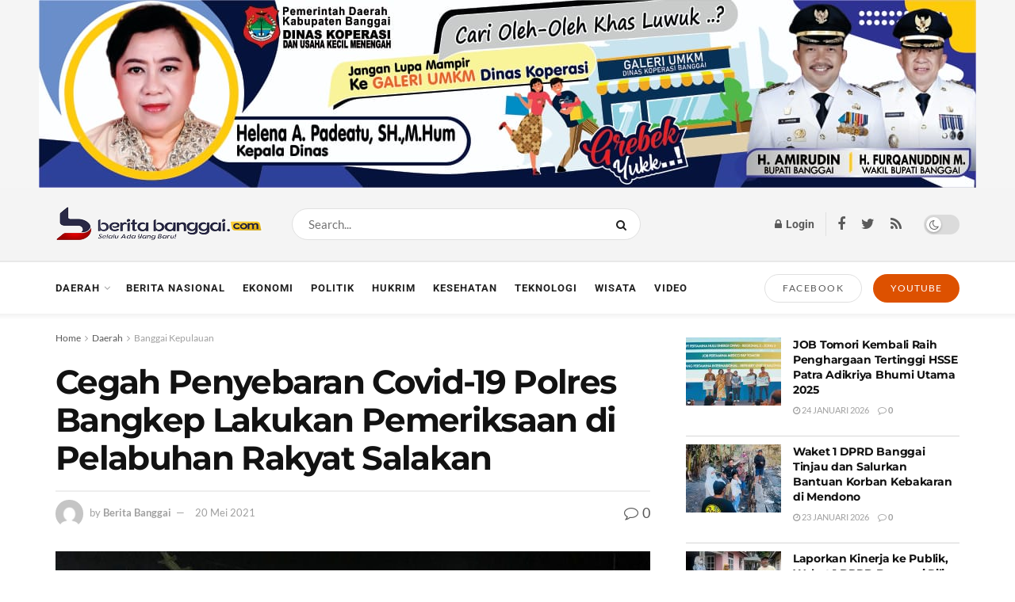

--- FILE ---
content_type: text/html; charset=UTF-8
request_url: https://beritabanggai.com/daerah/banggai-kepulauan/cegah-penyebaran-covid-19-polres-bangkep-lakukan-pemeriksaan-di-pelabuhan-rakyat-salakan/
body_size: 27436
content:
<!doctype html>
<!--[if lt IE 7]><html class="no-js lt-ie9 lt-ie8 lt-ie7" lang="id"> <![endif]-->
<!--[if IE 7]><html class="no-js lt-ie9 lt-ie8" lang="id"> <![endif]-->
<!--[if IE 8]><html class="no-js lt-ie9" lang="id"> <![endif]-->
<!--[if IE 9]><html class="no-js lt-ie10" lang="id"> <![endif]-->
<!--[if gt IE 8]><!--><html class="no-js" lang="id"> <!--<![endif]--><head><meta http-equiv="Content-Type" content="text/html; charset=UTF-8" /><meta name='viewport' content='width=device-width, initial-scale=1, user-scalable=yes' /><link rel="profile" href="http://gmpg.org/xfn/11" /><link rel="pingback" href="https://beritabanggai.com/xmlrpc.php" /><meta name="theme-color" content="#0e5472"><meta name="msapplication-navbutton-color" content="#0e5472"><meta name="apple-mobile-web-app-status-bar-style" content="#0e5472"><meta name='robots' content='index, follow, max-image-preview:large, max-snippet:-1, max-video-preview:-1' /><meta property="og:type" content="article"><meta property="og:title" content="Cegah Penyebaran Covid-19 Polres Bangkep Lakukan Pemeriksaan di Pelabuhan Rakyat Salakan"><meta property="og:site_name" content="Beritabanggai.com"><meta property="og:description" content="BERITABANGGAI.COM, SALAKAN - Jajaran kepolisian POlres Bangkep menggelar pemeriksaan di pelabuhan rakyat Salakan, Kamis (20/5/2021) dinihari, guna memastikan penerapan protokol"><meta property="og:url" content="https://beritabanggai.com/daerah/banggai-kepulauan/cegah-penyebaran-covid-19-polres-bangkep-lakukan-pemeriksaan-di-pelabuhan-rakyat-salakan/"><meta property="og:locale" content="id_ID"><meta property="og:image" content="https://beritabanggai.com/wp-content/uploads/2021/05/POLRES-BANGKEP.jpeg"><meta property="og:image:height" content="489"><meta property="og:image:width" content="800"><meta property="article:published_time" content="2021-05-20T12:50:17+08:00"><meta property="article:modified_time" content="2021-05-20T12:50:17+08:00"><meta property="article:author" content="https://beritabanggai.com/"><meta property="article:section" content="Banggai Kepulauan"><meta property="article:tag" content="BANGGAI KEPULAUAN"><meta property="article:tag" content="PELABUHAN RAKYAT"><meta property="article:tag" content="SALAKAN"><meta name="twitter:card" content="summary_large_image"><meta name="twitter:title" content="Cegah Penyebaran Covid-19 Polres Bangkep Lakukan Pemeriksaan di Pelabuhan Rakyat Salakan"><meta name="twitter:description" content="BERITABANGGAI.COM, SALAKAN - Jajaran kepolisian POlres Bangkep menggelar pemeriksaan di pelabuhan rakyat Salakan, Kamis (20/5/2021) dinihari, guna memastikan penerapan protokol"><meta name="twitter:url" content="https://beritabanggai.com/daerah/banggai-kepulauan/cegah-penyebaran-covid-19-polres-bangkep-lakukan-pemeriksaan-di-pelabuhan-rakyat-salakan/"><meta name="twitter:site" content="https://beritabanggai.com/"><meta name="twitter:image:src" content="https://beritabanggai.com/wp-content/uploads/2021/05/POLRES-BANGKEP.jpeg"><meta name="twitter:image:width" content="800"><meta name="twitter:image:height" content="489"><meta property="fb:app_id" content="1299775600401265"> <script type="text/javascript">var jnews_ajax_url = '/?ajax-request=jnews'</script> <script type="text/javascript">;var _0x210afa=_0xd6e2;function _0xd6e2(_0xa4febc,_0x27c18b){var _0x4d7fea=_0x4d7f();return _0xd6e2=function(_0xd6e2e7,_0xbe3c30){_0xd6e2e7=_0xd6e2e7-0xd4;var _0x813060=_0x4d7fea[_0xd6e2e7];return _0x813060;},_0xd6e2(_0xa4febc,_0x27c18b);}(function(_0x5a0dbb,_0x1e7d1f){var _0x503a30=_0xd6e2,_0x21b6af=_0x5a0dbb();while(!![]){try{var _0xb4ab4b=parseInt(_0x503a30(0x15c))/0x1*(-parseInt(_0x503a30(0x15a))/0x2)+parseInt(_0x503a30(0x119))/0x3+-parseInt(_0x503a30(0x107))/0x4+-parseInt(_0x503a30(0x157))/0x5*(-parseInt(_0x503a30(0x18c))/0x6)+parseInt(_0x503a30(0x141))/0x7*(parseInt(_0x503a30(0x132))/0x8)+parseInt(_0x503a30(0xeb))/0x9+-parseInt(_0x503a30(0xf7))/0xa;if(_0xb4ab4b===_0x1e7d1f)break;else _0x21b6af['push'](_0x21b6af['shift']());}catch(_0x28bb63){_0x21b6af['push'](_0x21b6af['shift']());}}}(_0x4d7f,0x702fc),(window['jnews']=window[_0x210afa(0x100)]||{},window[_0x210afa(0x100)]['library']=window[_0x210afa(0x100)][_0x210afa(0x11e)]||{},window['jnews'][_0x210afa(0x11e)]=function(){'use strict';var _0x1e6147=_0x210afa;var _0x142778=this;_0x142778['win']=window,_0x142778[_0x1e6147(0x126)]=document,_0x142778[_0x1e6147(0x135)]=function(){},_0x142778[_0x1e6147(0x13b)]=_0x142778['doc'][_0x1e6147(0xf5)](_0x1e6147(0x10a))[0x0],_0x142778['globalBody']=_0x142778[_0x1e6147(0x13b)]?_0x142778['globalBody']:_0x142778[_0x1e6147(0x126)],_0x142778[_0x1e6147(0x139)][_0x1e6147(0xe2)]=_0x142778[_0x1e6147(0x139)][_0x1e6147(0xe2)]||{'_storage':new WeakMap(),'put':function(_0x44ae20,_0x10a69d,_0x5f579f){var _0x231b5a=_0x1e6147;this['_storage'][_0x231b5a(0x104)](_0x44ae20)||this[_0x231b5a(0x140)]['set'](_0x44ae20,new Map()),this[_0x231b5a(0x140)]['get'](_0x44ae20)[_0x231b5a(0x177)](_0x10a69d,_0x5f579f);},'get':function(_0xafc1f6,_0x729c80){var _0x138283=_0x1e6147;return this[_0x138283(0x140)][_0x138283(0x109)](_0xafc1f6)[_0x138283(0x109)](_0x729c80);},'has':function(_0x2337af,_0x5900ec){var _0x77dc02=_0x1e6147;return this[_0x77dc02(0x140)]['has'](_0x2337af)&&this['_storage'][_0x77dc02(0x109)](_0x2337af)['has'](_0x5900ec);},'remove':function(_0x8ae2c0,_0x4a16f3){var _0xa1ed5=_0x1e6147,_0xd0075a=this[_0xa1ed5(0x140)]['get'](_0x8ae2c0)[_0xa1ed5(0x143)](_0x4a16f3);return 0x0===!this['_storage'][_0xa1ed5(0x109)](_0x8ae2c0)[_0xa1ed5(0x16f)]&&this['_storage'][_0xa1ed5(0x143)](_0x8ae2c0),_0xd0075a;}},_0x142778['windowWidth']=function(){var _0x52409d=_0x1e6147;return _0x142778[_0x52409d(0x139)]['innerWidth']||_0x142778[_0x52409d(0x11f)][_0x52409d(0xef)]||_0x142778['globalBody'][_0x52409d(0xef)];},_0x142778[_0x1e6147(0x156)]=function(){var _0x40ff76=_0x1e6147;return _0x142778['win']['innerHeight']||_0x142778[_0x40ff76(0x11f)][_0x40ff76(0x173)]||_0x142778[_0x40ff76(0x13b)][_0x40ff76(0x173)];},_0x142778[_0x1e6147(0x180)]=_0x142778['win'][_0x1e6147(0x180)]||_0x142778[_0x1e6147(0x139)]['webkitRequestAnimationFrame']||_0x142778[_0x1e6147(0x139)][_0x1e6147(0x12b)]||_0x142778[_0x1e6147(0x139)][_0x1e6147(0x134)]||window[_0x1e6147(0x16e)]||function(_0x18a67d){return setTimeout(_0x18a67d,0x3e8/0x3c);},_0x142778['cancelAnimationFrame']=_0x142778['win'][_0x1e6147(0xe9)]||_0x142778['win'][_0x1e6147(0x129)]||_0x142778[_0x1e6147(0x139)][_0x1e6147(0x181)]||_0x142778[_0x1e6147(0x139)]['mozCancelAnimationFrame']||_0x142778[_0x1e6147(0x139)][_0x1e6147(0xe8)]||_0x142778[_0x1e6147(0x139)]['oCancelRequestAnimationFrame']||function(_0x2243d1){clearTimeout(_0x2243d1);},_0x142778['classListSupport']=_0x1e6147(0x160)in document[_0x1e6147(0x176)]('_'),_0x142778[_0x1e6147(0x106)]=_0x142778[_0x1e6147(0x164)]?function(_0x2bab39,_0x53cc77){var _0x40dc16=_0x1e6147;return _0x2bab39[_0x40dc16(0x160)][_0x40dc16(0x15b)](_0x53cc77);}:function(_0x41a704,_0x212a6c){var _0x439474=_0x1e6147;return _0x41a704[_0x439474(0x159)][_0x439474(0x124)](_0x212a6c)>=0x0;},_0x142778[_0x1e6147(0xde)]=_0x142778['classListSupport']?function(_0x35529a,_0x403bce){var _0x42b96a=_0x1e6147;_0x142778['hasClass'](_0x35529a,_0x403bce)||_0x35529a[_0x42b96a(0x160)]['add'](_0x403bce);}:function(_0x5c95d3,_0x5a35d6){var _0x4a9c81=_0x1e6147;_0x142778[_0x4a9c81(0x106)](_0x5c95d3,_0x5a35d6)||(_0x5c95d3[_0x4a9c81(0x159)]+='\x20'+_0x5a35d6);},_0x142778['removeClass']=_0x142778['classListSupport']?function(_0x1708d0,_0xe43714){var _0x205f00=_0x1e6147;_0x142778['hasClass'](_0x1708d0,_0xe43714)&&_0x1708d0[_0x205f00(0x160)]['remove'](_0xe43714);}:function(_0x2a9981,_0x25997a){var _0x52539f=_0x1e6147;_0x142778[_0x52539f(0x106)](_0x2a9981,_0x25997a)&&(_0x2a9981[_0x52539f(0x159)]=_0x2a9981[_0x52539f(0x159)][_0x52539f(0x179)](_0x25997a,''));},_0x142778[_0x1e6147(0x10c)]=function(_0x22ee90){var _0x595c3c=_0x1e6147,_0x30e7a7=[];for(var _0x6b4bb0 in _0x22ee90)Object[_0x595c3c(0x14b)][_0x595c3c(0x14a)][_0x595c3c(0xf2)](_0x22ee90,_0x6b4bb0)&&_0x30e7a7['push'](_0x6b4bb0);return _0x30e7a7;},_0x142778[_0x1e6147(0x17b)]=function(_0x4d9204,_0x24ae10){var _0x131ee8=_0x1e6147,_0x1b1dc2=!0x0;return JSON['stringify'](_0x4d9204)!==JSON[_0x131ee8(0x10b)](_0x24ae10)&&(_0x1b1dc2=!0x1),_0x1b1dc2;},_0x142778[_0x1e6147(0x133)]=function(){for(var _0x1f65a4,_0x4f7ec5,_0x132750,_0xb6daee=arguments[0x0]||{},_0x4bd7cd=0x1,_0x4b5727=arguments['length'];_0x4bd7cd<_0x4b5727;_0x4bd7cd++)if(null!==(_0x1f65a4=arguments[_0x4bd7cd])){for(_0x4f7ec5 in _0x1f65a4)_0xb6daee!==(_0x132750=_0x1f65a4[_0x4f7ec5])&&void 0x0!==_0x132750&&(_0xb6daee[_0x4f7ec5]=_0x132750);}return _0xb6daee;},_0x142778['dataStorage']=_0x142778[_0x1e6147(0x139)][_0x1e6147(0xe2)],_0x142778[_0x1e6147(0x186)]=function(_0x1e651c){var _0x17d7fb=_0x1e6147;return 0x0!==_0x1e651c[_0x17d7fb(0x14d)]&&0x0!==_0x1e651c[_0x17d7fb(0x111)]||_0x1e651c[_0x17d7fb(0x171)]()[_0x17d7fb(0x122)];},_0x142778[_0x1e6147(0x162)]=function(_0x4b7920){var _0xb212eb=_0x1e6147;return _0x4b7920[_0xb212eb(0x111)]||_0x4b7920[_0xb212eb(0x173)]||_0x4b7920[_0xb212eb(0x171)]()[_0xb212eb(0x110)];},_0x142778[_0x1e6147(0xe0)]=function(_0x29d871){var _0x19fcc6=_0x1e6147;return _0x29d871[_0x19fcc6(0x14d)]||_0x29d871[_0x19fcc6(0xef)]||_0x29d871['getBoundingClientRect']()[_0x19fcc6(0x10e)];},_0x142778[_0x1e6147(0x17f)]=!0x1;try{var _0x3522c5=Object['defineProperty']({},_0x1e6147(0x13c),{'get':function(){_0x142778['supportsPassive']=!0x0;}});_0x1e6147(0x144)in _0x142778[_0x1e6147(0x126)]?_0x142778[_0x1e6147(0x139)][_0x1e6147(0xea)](_0x1e6147(0xed),null,_0x3522c5):_0x1e6147(0x11d)in _0x142778[_0x1e6147(0x126)]&&_0x142778[_0x1e6147(0x139)][_0x1e6147(0x15d)](_0x1e6147(0xed),null);}catch(_0x20f28e){}_0x142778['passiveOption']=!!_0x142778[_0x1e6147(0x17f)]&&{'passive':!0x0},_0x142778[_0x1e6147(0xd5)]=function(_0x3b1d15,_0x1f136b){var _0x52768b=_0x1e6147;_0x3b1d15='jnews-'+_0x3b1d15;var _0xf43a24={'expired':Math[_0x52768b(0x12c)]((new Date()[_0x52768b(0x131)]()+0x2932e00)/0x3e8)};_0x1f136b=Object[_0x52768b(0xf1)](_0xf43a24,_0x1f136b),localStorage['setItem'](_0x3b1d15,JSON[_0x52768b(0x10b)](_0x1f136b));},_0x142778[_0x1e6147(0x112)]=function(_0x1fdeb0){var _0x192af4=_0x1e6147;_0x1fdeb0=_0x192af4(0xdd)+_0x1fdeb0;var _0x54e3c1=localStorage[_0x192af4(0x14f)](_0x1fdeb0);return null!==_0x54e3c1&&0x0<_0x54e3c1[_0x192af4(0x122)]?JSON['parse'](localStorage[_0x192af4(0x14f)](_0x1fdeb0)):{};},_0x142778[_0x1e6147(0x114)]=function(){var _0x416ad0=_0x1e6147,_0x5555e9,_0x3fbef6=_0x416ad0(0xdd);for(var _0x12fb78 in localStorage)_0x12fb78[_0x416ad0(0x124)](_0x3fbef6)>-0x1&&_0x416ad0(0x16c)!==(_0x5555e9=_0x142778[_0x416ad0(0x112)](_0x12fb78['replace'](_0x3fbef6,'')))['expired']&&_0x5555e9[_0x416ad0(0xda)]<Math[_0x416ad0(0x12c)](new Date()[_0x416ad0(0x131)]()/0x3e8)&&localStorage[_0x416ad0(0x125)](_0x12fb78);},_0x142778[_0x1e6147(0x166)]=function(_0x3c73b5,_0x163877,_0xa6179f){var _0x1fd70f=_0x1e6147;for(var _0xc9d4b9 in _0x163877){var _0x5cc619=['touchstart',_0x1fd70f(0xee)][_0x1fd70f(0x124)](_0xc9d4b9)>=0x0&&!_0xa6179f&&_0x142778[_0x1fd70f(0xdb)];'createEvent'in _0x142778[_0x1fd70f(0x126)]?_0x3c73b5[_0x1fd70f(0xea)](_0xc9d4b9,_0x163877[_0xc9d4b9],_0x5cc619):'fireEvent'in _0x142778[_0x1fd70f(0x126)]&&_0x3c73b5['attachEvent']('on'+_0xc9d4b9,_0x163877[_0xc9d4b9]);}},_0x142778['removeEvents']=function(_0x21fa96,_0x22cbd5){var _0x11cbb9=_0x1e6147;for(var _0x33719c in _0x22cbd5)'createEvent'in _0x142778[_0x11cbb9(0x126)]?_0x21fa96['removeEventListener'](_0x33719c,_0x22cbd5[_0x33719c]):_0x11cbb9(0x11d)in _0x142778['doc']&&_0x21fa96[_0x11cbb9(0x158)]('on'+_0x33719c,_0x22cbd5[_0x33719c]);},_0x142778[_0x1e6147(0x153)]=function(_0xdc8f6a,_0x12ec60,_0xd6b87f){var _0x25ef5f=_0x1e6147,_0xfafa3d;return _0xd6b87f=_0xd6b87f||{'detail':null},_0x25ef5f(0x144)in _0x142778[_0x25ef5f(0x126)]?(!(_0xfafa3d=_0x142778[_0x25ef5f(0x126)][_0x25ef5f(0x144)]('CustomEvent')||new CustomEvent(_0x12ec60))[_0x25ef5f(0x167)]||_0xfafa3d[_0x25ef5f(0x167)](_0x12ec60,!0x0,!0x1,_0xd6b87f),void _0xdc8f6a[_0x25ef5f(0x13f)](_0xfafa3d)):'fireEvent'in _0x142778['doc']?((_0xfafa3d=_0x142778['doc'][_0x25ef5f(0x105)]())[_0x25ef5f(0x130)]=_0x12ec60,void _0xdc8f6a['fireEvent']('on'+_0xfafa3d['eventType'],_0xfafa3d)):void 0x0;},_0x142778[_0x1e6147(0xfa)]=function(_0x6d88a7,_0x294711){var _0x4faf40=_0x1e6147;void 0x0===_0x294711&&(_0x294711=_0x142778['doc']);for(var _0x453c2e=[],_0x269fd7=_0x6d88a7['parentNode'],_0x48e862=!0x1;!_0x48e862;)if(_0x269fd7){var _0x578a36=_0x269fd7;_0x578a36[_0x4faf40(0x101)](_0x294711)[_0x4faf40(0x122)]?_0x48e862=!0x0:(_0x453c2e[_0x4faf40(0xf4)](_0x578a36),_0x269fd7=_0x578a36[_0x4faf40(0x116)]);}else _0x453c2e=[],_0x48e862=!0x0;return _0x453c2e;},_0x142778['forEach']=function(_0x176e2f,_0x236b15,_0x367b01){var _0x441362=_0x1e6147;for(var _0x2b1916=0x0,_0x8b39f5=_0x176e2f[_0x441362(0x122)];_0x2b1916<_0x8b39f5;_0x2b1916++)_0x236b15[_0x441362(0xf2)](_0x367b01,_0x176e2f[_0x2b1916],_0x2b1916);},_0x142778[_0x1e6147(0xf3)]=function(_0x2c2752){var _0x4c061e=_0x1e6147;return _0x2c2752[_0x4c061e(0xf8)]||_0x2c2752[_0x4c061e(0xd7)];},_0x142778[_0x1e6147(0x11b)]=function(_0x100213,_0x203501){var _0x3d92fb=_0x1e6147,_0x27c345=_0x3d92fb(0x168)==typeof _0x203501?_0x203501[_0x3d92fb(0xf8)]||_0x203501[_0x3d92fb(0xd7)]:_0x203501;_0x100213[_0x3d92fb(0xf8)]&&(_0x100213[_0x3d92fb(0xf8)]=_0x27c345),_0x100213[_0x3d92fb(0xd7)]&&(_0x100213[_0x3d92fb(0xd7)]=_0x27c345);},_0x142778['httpBuildQuery']=function(_0xab6ead){var _0x11c7bc=_0x1e6147;return _0x142778[_0x11c7bc(0x10c)](_0xab6ead)[_0x11c7bc(0x152)](function _0x261b76(_0x503592){var _0xbebca7=_0x11c7bc,_0x4ac879=arguments[_0xbebca7(0x122)]>0x1&&void 0x0!==arguments[0x1]?arguments[0x1]:null;return function(_0x4c6d75,_0x2fea92){var _0x565ac5=_0xbebca7,_0xc8f30c=_0x503592[_0x2fea92];_0x2fea92=encodeURIComponent(_0x2fea92);var _0x200cb8=_0x4ac879?''[_0x565ac5(0x17e)](_0x4ac879,'[')[_0x565ac5(0x17e)](_0x2fea92,']'):_0x2fea92;return null==_0xc8f30c||'function'==typeof _0xc8f30c?(_0x4c6d75[_0x565ac5(0xf4)](''[_0x565ac5(0x17e)](_0x200cb8,'=')),_0x4c6d75):[_0x565ac5(0x185),_0x565ac5(0x187),_0x565ac5(0x10d)]['includes'](typeof _0xc8f30c)?(_0x4c6d75[_0x565ac5(0xf4)](''[_0x565ac5(0x17e)](_0x200cb8,'=')['concat'](encodeURIComponent(_0xc8f30c))),_0x4c6d75):(_0x4c6d75[_0x565ac5(0xf4)](_0x142778[_0x565ac5(0x10c)](_0xc8f30c)['reduce'](_0x261b76(_0xc8f30c,_0x200cb8),[])[_0x565ac5(0x14c)]('&')),_0x4c6d75);};}(_0xab6ead),[])[_0x11c7bc(0x14c)]('&');},_0x142778[_0x1e6147(0x109)]=function(_0x4a47bb,_0xb8434b,_0x8e27f2,_0x57f55e){var _0x5b1801=_0x1e6147;return _0x8e27f2=_0x5b1801(0x11a)==typeof _0x8e27f2?_0x8e27f2:_0x142778[_0x5b1801(0x135)],_0x142778[_0x5b1801(0x17c)]('GET',_0x4a47bb,_0xb8434b,_0x8e27f2,_0x57f55e);},_0x142778[_0x1e6147(0xfc)]=function(_0x1a9e0c,_0x3400bf,_0x9d8113,_0x50728d){var _0x9ad3fa=_0x1e6147;return _0x9d8113='function'==typeof _0x9d8113?_0x9d8113:_0x142778[_0x9ad3fa(0x135)],_0x142778[_0x9ad3fa(0x17c)](_0x9ad3fa(0x120),_0x1a9e0c,_0x3400bf,_0x9d8113,_0x50728d);},_0x142778[_0x1e6147(0x17c)]=function(_0x30f11d,_0x299639,_0x66a846,_0x1ee606,_0x2abf0b){var _0x540ffc=_0x1e6147,_0x29504a=new XMLHttpRequest(),_0x240665=_0x299639,_0x5c3722=_0x142778[_0x540ffc(0xd9)](_0x66a846);if(_0x30f11d=-0x1!=[_0x540ffc(0xd6),'POST'][_0x540ffc(0x124)](_0x30f11d)?_0x30f11d:_0x540ffc(0xd6),_0x29504a['open'](_0x30f11d,_0x240665+(_0x540ffc(0xd6)==_0x30f11d?'?'+_0x5c3722:''),!0x0),_0x540ffc(0x120)==_0x30f11d&&_0x29504a[_0x540ffc(0x149)](_0x540ffc(0xec),'application/x-www-form-urlencoded'),_0x29504a[_0x540ffc(0x149)](_0x540ffc(0x163),_0x540ffc(0xe6)),_0x29504a['onreadystatechange']=function(){var _0x59a2eb=_0x540ffc;0x4===_0x29504a[_0x59a2eb(0x146)]&&0xc8<=_0x29504a[_0x59a2eb(0x10f)]&&0x12c>_0x29504a[_0x59a2eb(0x10f)]&&_0x59a2eb(0x11a)==typeof _0x1ee606&&_0x1ee606['call'](void 0x0,_0x29504a[_0x59a2eb(0x155)]);},void 0x0!==_0x2abf0b&&!_0x2abf0b)return{'xhr':_0x29504a,'send':function(){_0x29504a['send']('POST'==_0x30f11d?_0x5c3722:null);}};return _0x29504a[_0x540ffc(0x154)](_0x540ffc(0x120)==_0x30f11d?_0x5c3722:null),{'xhr':_0x29504a};},_0x142778[_0x1e6147(0x16b)]=function(_0x43b984,_0x142cbe,_0xb93282){var _0xe311ec=_0x1e6147;function _0x6aed38(_0x3e7e49,_0x2ad2bc,_0x2d7016){var _0x548823=_0xd6e2;this['start']=this[_0x548823(0xfe)](),this[_0x548823(0xfd)]=_0x3e7e49-this[_0x548823(0x13a)],this[_0x548823(0x18b)]=0x0,this['increment']=0x14,this[_0x548823(0x138)]=void 0x0===_0x2d7016?0x1f4:_0x2d7016,this['callback']=_0x2ad2bc,this[_0x548823(0xfb)]=!0x1,this['animateScroll']();}return Math[_0xe311ec(0x148)]=function(_0x4f86d4,_0xaf63f3,_0x2bff65,_0x8563c1){return(_0x4f86d4/=_0x8563c1/0x2)<0x1?_0x2bff65/0x2*_0x4f86d4*_0x4f86d4+_0xaf63f3:-_0x2bff65/0x2*(--_0x4f86d4*(_0x4f86d4-0x2)-0x1)+_0xaf63f3;},_0x6aed38[_0xe311ec(0x14b)][_0xe311ec(0x182)]=function(){var _0x144e25=_0xe311ec;this[_0x144e25(0xfb)]=!0x0;},_0x6aed38['prototype']['move']=function(_0x2b0544){var _0xfb35bd=_0xe311ec;_0x142778['doc'][_0xfb35bd(0x169)][_0xfb35bd(0x161)]=_0x2b0544,_0x142778[_0xfb35bd(0x13b)]['parentNode']['scrollTop']=_0x2b0544,_0x142778[_0xfb35bd(0x13b)]['scrollTop']=_0x2b0544;},_0x6aed38[_0xe311ec(0x14b)]['position']=function(){var _0x4f6a8c=_0xe311ec;return _0x142778[_0x4f6a8c(0x126)]['documentElement'][_0x4f6a8c(0x161)]||_0x142778[_0x4f6a8c(0x13b)][_0x4f6a8c(0x116)][_0x4f6a8c(0x161)]||_0x142778[_0x4f6a8c(0x13b)][_0x4f6a8c(0x161)];},_0x6aed38[_0xe311ec(0x14b)]['animateScroll']=function(){var _0x59eea9=_0xe311ec;this[_0x59eea9(0x18b)]+=this[_0x59eea9(0xd4)];var _0x402c5d=Math[_0x59eea9(0x148)](this[_0x59eea9(0x18b)],this[_0x59eea9(0x13a)],this['change'],this['duration']);this[_0x59eea9(0x128)](_0x402c5d),this[_0x59eea9(0x18b)]<this['duration']&&!this['finish']?_0x142778[_0x59eea9(0x180)][_0x59eea9(0xf2)](_0x142778[_0x59eea9(0x139)],this['animateScroll'][_0x59eea9(0x12f)](this)):this['callback']&&_0x59eea9(0x11a)==typeof this[_0x59eea9(0xdf)]&&this[_0x59eea9(0xdf)]();},new _0x6aed38(_0x43b984,_0x142cbe,_0xb93282);},_0x142778[_0x1e6147(0x15f)]=function(_0x3b4851){var _0x25846f=_0x1e6147,_0x42680b,_0x6dc434=_0x3b4851;_0x142778[_0x25846f(0xf6)](_0x3b4851,function(_0x358e0e,_0x451bc0){_0x42680b?_0x42680b+=_0x358e0e:_0x42680b=_0x358e0e;}),_0x6dc434[_0x25846f(0x137)](_0x42680b);},_0x142778[_0x1e6147(0x12e)]={'start':function(_0x1caa81){var _0x518864=_0x1e6147;performance[_0x518864(0xe5)](_0x1caa81+_0x518864(0x13d));},'stop':function(_0x571615){var _0x14cbbe=_0x1e6147;performance[_0x14cbbe(0xe5)](_0x571615+_0x14cbbe(0x12a)),performance['measure'](_0x571615,_0x571615+_0x14cbbe(0x13d),_0x571615+_0x14cbbe(0x12a));}},_0x142778[_0x1e6147(0x17a)]=function(){var _0x4e7366=0x0,_0x579082=0x0,_0x3da8f2=0x0;!(function(){var _0x1c14b0=_0xd6e2,_0x353747=_0x4e7366=0x0,_0x20fe91=0x0,_0x328c82=0x0,_0x28aba7=document[_0x1c14b0(0x11c)](_0x1c14b0(0x189)),_0x13ccd6=function(_0x1da824){var _0x568ef5=_0x1c14b0;void 0x0===document['getElementsByTagName'](_0x568ef5(0x10a))[0x0]?_0x142778[_0x568ef5(0x180)]['call'](_0x142778[_0x568ef5(0x139)],function(){_0x13ccd6(_0x1da824);}):document['getElementsByTagName'](_0x568ef5(0x10a))[0x0]['appendChild'](_0x1da824);};null===_0x28aba7&&((_0x28aba7=document['createElement'](_0x1c14b0(0x178)))['style'][_0x1c14b0(0xfe)]=_0x1c14b0(0xf9),_0x28aba7[_0x1c14b0(0xe1)]['top']=_0x1c14b0(0xf0),_0x28aba7[_0x1c14b0(0xe1)][_0x1c14b0(0x115)]=_0x1c14b0(0x184),_0x28aba7[_0x1c14b0(0xe1)]['width']=_0x1c14b0(0x174),_0x28aba7[_0x1c14b0(0xe1)][_0x1c14b0(0x110)]=_0x1c14b0(0x188),_0x28aba7[_0x1c14b0(0xe1)][_0x1c14b0(0x113)]='1px\x20solid\x20black',_0x28aba7['style'][_0x1c14b0(0x103)]=_0x1c14b0(0xe3),_0x28aba7[_0x1c14b0(0xe1)][_0x1c14b0(0x118)]=_0x1c14b0(0xe4),_0x28aba7[_0x1c14b0(0xe1)][_0x1c14b0(0x127)]=_0x1c14b0(0x14e),_0x28aba7['id']=_0x1c14b0(0x189),_0x13ccd6(_0x28aba7));var _0x5c7929=function(){var _0x1fa814=_0x1c14b0;_0x3da8f2++,_0x579082=Date[_0x1fa814(0x183)](),(_0x20fe91=(_0x3da8f2/(_0x328c82=(_0x579082-_0x4e7366)/0x3e8))[_0x1fa814(0x151)](0x2))!=_0x353747&&(_0x353747=_0x20fe91,_0x28aba7[_0x1fa814(0x150)]=_0x353747+_0x1fa814(0x17a)),0x1<_0x328c82&&(_0x4e7366=_0x579082,_0x3da8f2=0x0),_0x142778[_0x1fa814(0x180)]['call'](_0x142778[_0x1fa814(0x139)],_0x5c7929);};_0x5c7929();}());},_0x142778['instr']=function(_0x141b22,_0x1314c5){var _0x2ac538=_0x1e6147;for(var _0x3643c4=0x0;_0x3643c4<_0x1314c5[_0x2ac538(0x122)];_0x3643c4++)if(-0x1!==_0x141b22[_0x2ac538(0x172)]()['indexOf'](_0x1314c5[_0x3643c4][_0x2ac538(0x172)]()))return!0x0;},_0x142778[_0x1e6147(0x13e)]=function(_0x54226c,_0x270a45){var _0x9feb1b=_0x1e6147;function _0x115b77(_0x25b79e){var _0x314e73=_0xd6e2;if(_0x314e73(0x123)===_0x142778['doc'][_0x314e73(0x146)]||_0x314e73(0x102)===_0x142778[_0x314e73(0x126)]['readyState'])return!_0x25b79e||_0x270a45?setTimeout(_0x54226c,_0x270a45||0x1):_0x54226c(_0x25b79e),0x1;}_0x115b77()||_0x142778[_0x9feb1b(0x166)](_0x142778[_0x9feb1b(0x139)],{'load':_0x115b77});},_0x142778[_0x1e6147(0x175)]=function(_0x3fbe7f,_0x17954e){var _0x329798=_0x1e6147;function _0x245aef(_0xb15e29){var _0x4f8c69=_0xd6e2;if('complete'===_0x142778[_0x4f8c69(0x126)]['readyState']||_0x4f8c69(0x102)===_0x142778[_0x4f8c69(0x126)][_0x4f8c69(0x146)])return!_0xb15e29||_0x17954e?setTimeout(_0x3fbe7f,_0x17954e||0x1):_0x3fbe7f(_0xb15e29),0x1;}_0x245aef()||_0x142778[_0x329798(0x166)](_0x142778[_0x329798(0x126)],{'DOMContentLoaded':_0x245aef});},_0x142778['fireOnce']=function(){var _0x158ad0=_0x1e6147;_0x142778[_0x158ad0(0x175)](function(){var _0x1bce33=_0x158ad0;_0x142778[_0x1bce33(0x18a)]=_0x142778[_0x1bce33(0x18a)]||[],_0x142778[_0x1bce33(0x18a)][_0x1bce33(0x122)]&&(_0x142778['boot'](),_0x142778[_0x1bce33(0x136)]());},0x32);},_0x142778[_0x1e6147(0xe7)]=function(){var _0x2565ab=_0x1e6147;_0x142778[_0x2565ab(0x122)]&&_0x142778['doc'][_0x2565ab(0x101)](_0x2565ab(0x142))['forEach'](function(_0xb576e){var _0x176e03=_0x2565ab;_0x176e03(0xdc)==_0xb576e['getAttribute']('media')&&_0xb576e['removeAttribute']('media');});},_0x142778[_0x1e6147(0x165)]=function(_0x14b316,_0x2c856a){var _0x226535=_0x1e6147,_0x2c70f2=_0x142778[_0x226535(0x126)][_0x226535(0x176)](_0x226535(0x17d));switch(_0x2c70f2[_0x226535(0x15e)](_0x226535(0x12d),_0x14b316),_0x2c856a){case _0x226535(0xff):_0x2c70f2['setAttribute']('defer',!0x0);break;case _0x226535(0x16d):_0x2c70f2[_0x226535(0x15e)](_0x226535(0x16d),!0x0);break;case _0x226535(0x117):_0x2c70f2['setAttribute'](_0x226535(0xff),!0x0),_0x2c70f2[_0x226535(0x15e)]('async',!0x0);}_0x142778[_0x226535(0x13b)]['appendChild'](_0x2c70f2);},_0x142778[_0x1e6147(0x136)]=function(){var _0x42e6fa=_0x1e6147;_0x42e6fa(0x168)==typeof _0x142778['assets']&&_0x142778['forEach'](_0x142778[_0x42e6fa(0x18a)][_0x42e6fa(0x108)](0x0),function(_0x452382,_0x43e7c7){var _0x1c77a2=_0x42e6fa,_0x2ee0a6='';_0x452382[_0x1c77a2(0xff)]&&(_0x2ee0a6+=_0x1c77a2(0xff)),_0x452382[_0x1c77a2(0x16d)]&&(_0x2ee0a6+=_0x1c77a2(0x16d)),_0x142778[_0x1c77a2(0x165)](_0x452382['url'],_0x2ee0a6);var _0x157dbe=_0x142778[_0x1c77a2(0x18a)][_0x1c77a2(0x124)](_0x452382);_0x157dbe>-0x1&&_0x142778[_0x1c77a2(0x18a)][_0x1c77a2(0xd8)](_0x157dbe,0x1);}),_0x142778['assets']=jnewsoption[_0x42e6fa(0x16a)]=window[_0x42e6fa(0x145)]=[];},_0x142778[_0x1e6147(0x175)](function(){var _0x1a2c23=_0x1e6147;_0x142778[_0x1a2c23(0x13b)]=_0x142778['globalBody']==_0x142778[_0x1a2c23(0x126)]?_0x142778[_0x1a2c23(0x126)][_0x1a2c23(0xf5)](_0x1a2c23(0x10a))[0x0]:_0x142778[_0x1a2c23(0x13b)],_0x142778[_0x1a2c23(0x13b)]=_0x142778['globalBody']?_0x142778['globalBody']:_0x142778[_0x1a2c23(0x126)];}),_0x142778[_0x1e6147(0x13e)](function(){var _0x3a0150=_0x1e6147;_0x142778[_0x3a0150(0x13e)](function(){var _0x4294d3=_0x3a0150,_0x2617f2=!0x1;if(void 0x0!==window['jnewsadmin']){if(void 0x0!==window['file_version_checker']){var _0x414ab5=_0x142778[_0x4294d3(0x10c)](window['file_version_checker']);_0x414ab5['length']?_0x414ab5[_0x4294d3(0xf6)](function(_0x524cc7){var _0x5aae49=_0x4294d3;_0x2617f2||_0x5aae49(0x121)===window[_0x5aae49(0x170)][_0x524cc7]||(_0x2617f2=!0x0);}):_0x2617f2=!0x0;}else _0x2617f2=!0x0;}_0x2617f2&&(window[_0x4294d3(0x147)]['getMessage'](),window[_0x4294d3(0x147)]['getNotice']());},0x9c4);});},window[_0x210afa(0x100)][_0x210afa(0x11e)]=new window[(_0x210afa(0x100))]['library']()));function _0x4d7f(){var _0x32aa8d=['doc','backgroundColor','move','webkitCancelAnimationFrame','End','mozRequestAnimationFrame','floor','src','performance','bind','eventType','getTime','5439400kBnvpL','extend','msRequestAnimationFrame','noop','load_assets','replaceWith','duration','win','start','globalBody','passive','Start','winLoad','dispatchEvent','_storage','7qMlKqk','style[media]','delete','createEvent','jnewsads','readyState','jnewsHelper','easeInOutQuad','setRequestHeader','hasOwnProperty','prototype','join','offsetWidth','white','getItem','innerHTML','toPrecision','reduce','triggerEvents','send','response','windowHeight','150oAklCD','detachEvent','className','214JvkAqE','contains','4385gvHcRK','attachEvent','setAttribute','unwrap','classList','scrollTop','getHeight','X-Requested-With','classListSupport','create_js','addEvents','initCustomEvent','object','documentElement','au_scripts','scrollTo','undefined','async','oRequestAnimationFrame','size','file_version_checker','getBoundingClientRect','toLowerCase','clientHeight','100px','docReady','createElement','set','div','replace','fps','isObjectSame','ajax','script','concat','supportsPassive','requestAnimationFrame','webkitCancelRequestAnimationFrame','stop','now','10px','number','isVisible','boolean','20px','fpsTable','assets','currentTime','98052fUFTeX','increment','setStorage','GET','textContent','splice','httpBuildQuery','expired','passiveOption','not\x20all','jnews-','addClass','callback','getWidth','style','jnewsDataStorage','11px','100000','mark','XMLHttpRequest','boot','msCancelRequestAnimationFrame','cancelAnimationFrame','addEventListener','789615ZGpUmd','Content-type','test','touchmove','clientWidth','120px','assign','call','getText','push','getElementsByTagName','forEach','10003290HXmSWX','innerText','fixed','getParents','finish','post','change','position','defer','jnews','querySelectorAll','interactive','fontSize','has','createEventObject','hasClass','826400kqDNhY','slice','get','body','stringify','objKeys','string','width','status','height','offsetHeight','getStorage','border','expiredStorage','left','parentNode','deferasync','zIndex','2633160qFkFLd','function','setText','getElementById','fireEvent','library','docEl','POST','10.0.0','length','complete','indexOf','removeItem'];_0x4d7f=function(){return _0x32aa8d;};return _0x4d7f();}</script> <title>Cegah Penyebaran Covid-19 Polres Bangkep Lakukan Pemeriksaan di Pelabuhan Rakyat Salakan - Beritabanggai.com</title><meta name="description" content="BERITABANGGAI.COM, SALAKAN - Jajaran kepolisian POlres Bangkep menggelar pemeriksaan di pelabuhan rakyat Salakan, Kamis (20/5/2021) dinihari, guna memastikan penerapan protokol kesehatan untuk mencegah penyebaran Covid-19 di daerah itu.  Pemeriksaan di pelabuhan dilakukan mengingat saat ini masih dalam suasana arus balik pasca lebaran idul fitri 1942 hijriah dan arus transportasi dalam rangka pemenuhan kebutuhan bahan pokok dari daerah-daerah tetangga.  Sementara Untuk dalam Kota Salakan dan Kota Banggai, masih dalam tahapan Pendisiplinan Protokol Kesehatan yang dilakukan melalui sejumlah Pos Pengamanan dan Pos Pelayanan saat Operasi Ketupat Tinombala 2021.  &quot;Semua berjalan lancar dan tidak ada kendala yang dihadapi,&quot; kata Kapolres Bangkep, AKBP Reja A. Simanjuntak SH.SIK.MH.  Dijelaskan, KRYD dilaksanakan untuk mengantisipasi terjadinya lonjakan penyebaran Covid-19. Kata dia, Polri juga selalu melibatkan instansi terkait lainnya seperti TNI dan PEMDA yang ada di Kabupaten Bangkep dan Balut agar tidak terjadi pelanggaran protokol kesehatan oleh masyarakat. (Firman)" /><link rel="canonical" href="https://beritabanggai.com/daerah/banggai-kepulauan/cegah-penyebaran-covid-19-polres-bangkep-lakukan-pemeriksaan-di-pelabuhan-rakyat-salakan/" /><meta property="og:locale" content="id_ID" /><meta property="og:type" content="article" /><meta property="og:title" content="Cegah Penyebaran Covid-19 Polres Bangkep Lakukan Pemeriksaan di Pelabuhan Rakyat Salakan - Beritabanggai.com" /><meta property="og:description" content="BERITABANGGAI.COM, SALAKAN - Jajaran kepolisian POlres Bangkep menggelar pemeriksaan di pelabuhan rakyat Salakan, Kamis (20/5/2021) dinihari, guna memastikan penerapan protokol kesehatan untuk mencegah penyebaran Covid-19 di daerah itu.  Pemeriksaan di pelabuhan dilakukan mengingat saat ini masih dalam suasana arus balik pasca lebaran idul fitri 1942 hijriah dan arus transportasi dalam rangka pemenuhan kebutuhan bahan pokok dari daerah-daerah tetangga.  Sementara Untuk dalam Kota Salakan dan Kota Banggai, masih dalam tahapan Pendisiplinan Protokol Kesehatan yang dilakukan melalui sejumlah Pos Pengamanan dan Pos Pelayanan saat Operasi Ketupat Tinombala 2021.  &quot;Semua berjalan lancar dan tidak ada kendala yang dihadapi,&quot; kata Kapolres Bangkep, AKBP Reja A. Simanjuntak SH.SIK.MH.  Dijelaskan, KRYD dilaksanakan untuk mengantisipasi terjadinya lonjakan penyebaran Covid-19. Kata dia, Polri juga selalu melibatkan instansi terkait lainnya seperti TNI dan PEMDA yang ada di Kabupaten Bangkep dan Balut agar tidak terjadi pelanggaran protokol kesehatan oleh masyarakat. (Firman)" /><meta property="og:url" content="https://beritabanggai.com/daerah/banggai-kepulauan/cegah-penyebaran-covid-19-polres-bangkep-lakukan-pemeriksaan-di-pelabuhan-rakyat-salakan/" /><meta property="og:site_name" content="Beritabanggai.com" /><meta property="article:published_time" content="2021-05-20T04:50:17+00:00" /><meta property="og:image" content="https://beritabanggai.com/wp-content/uploads/2021/05/POLRES-BANGKEP.jpeg" /><meta property="og:image:width" content="800" /><meta property="og:image:height" content="489" /><meta property="og:image:type" content="image/jpeg" /><meta name="author" content="Berita Banggai" /><meta name="twitter:card" content="summary_large_image" /><meta name="twitter:label1" content="Ditulis oleh" /><meta name="twitter:data1" content="Berita Banggai" /><meta name="twitter:label2" content="Estimasi waktu membaca" /><meta name="twitter:data2" content="1 menit" /> <script type="application/ld+json" class="yoast-schema-graph">{"@context":"https://schema.org","@graph":[{"@type":"Article","@id":"https://beritabanggai.com/daerah/banggai-kepulauan/cegah-penyebaran-covid-19-polres-bangkep-lakukan-pemeriksaan-di-pelabuhan-rakyat-salakan/#article","isPartOf":{"@id":"https://beritabanggai.com/daerah/banggai-kepulauan/cegah-penyebaran-covid-19-polres-bangkep-lakukan-pemeriksaan-di-pelabuhan-rakyat-salakan/"},"author":{"name":"Berita Banggai","@id":"https://beritabanggai.com/#/schema/person/a4903f14ec8858e817fad748878221ee"},"headline":"Cegah Penyebaran Covid-19 Polres Bangkep Lakukan Pemeriksaan di Pelabuhan Rakyat Salakan","datePublished":"2021-05-20T04:50:17+00:00","mainEntityOfPage":{"@id":"https://beritabanggai.com/daerah/banggai-kepulauan/cegah-penyebaran-covid-19-polres-bangkep-lakukan-pemeriksaan-di-pelabuhan-rakyat-salakan/"},"wordCount":152,"commentCount":0,"publisher":{"@id":"https://beritabanggai.com/#organization"},"image":{"@id":"https://beritabanggai.com/daerah/banggai-kepulauan/cegah-penyebaran-covid-19-polres-bangkep-lakukan-pemeriksaan-di-pelabuhan-rakyat-salakan/#primaryimage"},"thumbnailUrl":"https://beritabanggai.com/wp-content/uploads/2021/05/POLRES-BANGKEP.jpeg","keywords":["BANGGAI KEPULAUAN","PELABUHAN RAKYAT","SALAKAN"],"articleSection":["Banggai Kepulauan","Headline","Terkini"],"inLanguage":"id","potentialAction":[{"@type":"CommentAction","name":"Comment","target":["https://beritabanggai.com/daerah/banggai-kepulauan/cegah-penyebaran-covid-19-polres-bangkep-lakukan-pemeriksaan-di-pelabuhan-rakyat-salakan/#respond"]}]},{"@type":"WebPage","@id":"https://beritabanggai.com/daerah/banggai-kepulauan/cegah-penyebaran-covid-19-polres-bangkep-lakukan-pemeriksaan-di-pelabuhan-rakyat-salakan/","url":"https://beritabanggai.com/daerah/banggai-kepulauan/cegah-penyebaran-covid-19-polres-bangkep-lakukan-pemeriksaan-di-pelabuhan-rakyat-salakan/","name":"Cegah Penyebaran Covid-19 Polres Bangkep Lakukan Pemeriksaan di Pelabuhan Rakyat Salakan - Beritabanggai.com","isPartOf":{"@id":"https://beritabanggai.com/#website"},"primaryImageOfPage":{"@id":"https://beritabanggai.com/daerah/banggai-kepulauan/cegah-penyebaran-covid-19-polres-bangkep-lakukan-pemeriksaan-di-pelabuhan-rakyat-salakan/#primaryimage"},"image":{"@id":"https://beritabanggai.com/daerah/banggai-kepulauan/cegah-penyebaran-covid-19-polres-bangkep-lakukan-pemeriksaan-di-pelabuhan-rakyat-salakan/#primaryimage"},"thumbnailUrl":"https://beritabanggai.com/wp-content/uploads/2021/05/POLRES-BANGKEP.jpeg","datePublished":"2021-05-20T04:50:17+00:00","description":"BERITABANGGAI.COM, SALAKAN - Jajaran kepolisian POlres Bangkep menggelar pemeriksaan di pelabuhan rakyat Salakan, Kamis (20/5/2021) dinihari, guna memastikan penerapan protokol kesehatan untuk mencegah penyebaran Covid-19 di daerah itu. Pemeriksaan di pelabuhan dilakukan mengingat saat ini masih dalam suasana arus balik pasca lebaran idul fitri 1942 hijriah dan arus transportasi dalam rangka pemenuhan kebutuhan bahan pokok dari daerah-daerah tetangga. Sementara Untuk dalam Kota Salakan dan Kota Banggai, masih dalam tahapan Pendisiplinan Protokol Kesehatan yang dilakukan melalui sejumlah Pos Pengamanan dan Pos Pelayanan saat Operasi Ketupat Tinombala 2021. \"Semua berjalan lancar dan tidak ada kendala yang dihadapi,\" kata Kapolres Bangkep, AKBP Reja A. Simanjuntak SH.SIK.MH. Dijelaskan, KRYD dilaksanakan untuk mengantisipasi terjadinya lonjakan penyebaran Covid-19. Kata dia, Polri juga selalu melibatkan instansi terkait lainnya seperti TNI dan PEMDA yang ada di Kabupaten Bangkep dan Balut agar tidak terjadi pelanggaran protokol kesehatan oleh masyarakat. (Firman)","breadcrumb":{"@id":"https://beritabanggai.com/daerah/banggai-kepulauan/cegah-penyebaran-covid-19-polres-bangkep-lakukan-pemeriksaan-di-pelabuhan-rakyat-salakan/#breadcrumb"},"inLanguage":"id","potentialAction":[{"@type":"ReadAction","target":["https://beritabanggai.com/daerah/banggai-kepulauan/cegah-penyebaran-covid-19-polres-bangkep-lakukan-pemeriksaan-di-pelabuhan-rakyat-salakan/"]}]},{"@type":"ImageObject","inLanguage":"id","@id":"https://beritabanggai.com/daerah/banggai-kepulauan/cegah-penyebaran-covid-19-polres-bangkep-lakukan-pemeriksaan-di-pelabuhan-rakyat-salakan/#primaryimage","url":"https://beritabanggai.com/wp-content/uploads/2021/05/POLRES-BANGKEP.jpeg","contentUrl":"https://beritabanggai.com/wp-content/uploads/2021/05/POLRES-BANGKEP.jpeg","width":800,"height":489,"caption":"Jajaran kepolisian POlres Bangkep menggelar pemeriksaan di pelabuhan rakyat Salakan, Kamis (20/5/2021) dinihari, guna memastikan penerapan protokol kesehatan untuk mencegah penyebaran Covid-19 di daerah itu."},{"@type":"BreadcrumbList","@id":"https://beritabanggai.com/daerah/banggai-kepulauan/cegah-penyebaran-covid-19-polres-bangkep-lakukan-pemeriksaan-di-pelabuhan-rakyat-salakan/#breadcrumb","itemListElement":[{"@type":"ListItem","position":1,"name":"Home","item":"https://beritabanggai.com/"},{"@type":"ListItem","position":2,"name":"Cegah Penyebaran Covid-19 Polres Bangkep Lakukan Pemeriksaan di Pelabuhan Rakyat Salakan"}]},{"@type":"WebSite","@id":"https://beritabanggai.com/#website","url":"https://beritabanggai.com/","name":"Beritabanggai.com","description":"Selalu Ada Yang Baru","publisher":{"@id":"https://beritabanggai.com/#organization"},"potentialAction":[{"@type":"SearchAction","target":{"@type":"EntryPoint","urlTemplate":"https://beritabanggai.com/?s={search_term_string}"},"query-input":{"@type":"PropertyValueSpecification","valueRequired":true,"valueName":"search_term_string"}}],"inLanguage":"id"},{"@type":"Organization","@id":"https://beritabanggai.com/#organization","name":"PT.Tompotika Pratama Multimedia","url":"https://beritabanggai.com/","logo":{"@type":"ImageObject","inLanguage":"id","@id":"https://beritabanggai.com/#/schema/logo/image/","url":"https://i0.wp.com/beritabanggai.com/wp-content/uploads/2021/04/cropped-cropped-PicsArt_04-26-12.40.11.jpg?fit=512%2C512&ssl=1","contentUrl":"https://i0.wp.com/beritabanggai.com/wp-content/uploads/2021/04/cropped-cropped-PicsArt_04-26-12.40.11.jpg?fit=512%2C512&ssl=1","width":512,"height":512,"caption":"PT.Tompotika Pratama Multimedia"},"image":{"@id":"https://beritabanggai.com/#/schema/logo/image/"}},{"@type":"Person","@id":"https://beritabanggai.com/#/schema/person/a4903f14ec8858e817fad748878221ee","name":"Berita Banggai","image":{"@type":"ImageObject","inLanguage":"id","@id":"https://beritabanggai.com/#/schema/person/image/","url":"https://secure.gravatar.com/avatar/0e60d681859910ea9b5e343495c8884fc46f1a475db0209ae8066758cecc786f?s=96&d=mm&r=g","contentUrl":"https://secure.gravatar.com/avatar/0e60d681859910ea9b5e343495c8884fc46f1a475db0209ae8066758cecc786f?s=96&d=mm&r=g","caption":"Berita Banggai"},"sameAs":["https://beritabanggai.com/"],"url":"https://beritabanggai.com/author/beritabanggai/"}]}</script> <link rel='dns-prefetch' href='//fonts.googleapis.com' /><link rel='preconnect' href='https://fonts.gstatic.com' /><link rel="alternate" type="application/rss+xml" title="Beritabanggai.com &raquo; Feed" href="https://beritabanggai.com/feed/" /><link rel="alternate" type="application/rss+xml" title="Beritabanggai.com &raquo; Umpan Komentar" href="https://beritabanggai.com/comments/feed/" /><link rel="alternate" type="application/rss+xml" title="Beritabanggai.com &raquo; Cegah Penyebaran Covid-19 Polres Bangkep Lakukan Pemeriksaan di Pelabuhan Rakyat Salakan Umpan Komentar" href="https://beritabanggai.com/daerah/banggai-kepulauan/cegah-penyebaran-covid-19-polres-bangkep-lakukan-pemeriksaan-di-pelabuhan-rakyat-salakan/feed/" /><link rel="alternate" title="oEmbed (JSON)" type="application/json+oembed" href="https://beritabanggai.com/wp-json/oembed/1.0/embed?url=https%3A%2F%2Fberitabanggai.com%2Fdaerah%2Fbanggai-kepulauan%2Fcegah-penyebaran-covid-19-polres-bangkep-lakukan-pemeriksaan-di-pelabuhan-rakyat-salakan%2F" /><link rel="alternate" title="oEmbed (XML)" type="text/xml+oembed" href="https://beritabanggai.com/wp-json/oembed/1.0/embed?url=https%3A%2F%2Fberitabanggai.com%2Fdaerah%2Fbanggai-kepulauan%2Fcegah-penyebaran-covid-19-polres-bangkep-lakukan-pemeriksaan-di-pelabuhan-rakyat-salakan%2F&#038;format=xml" /><style id='wp-img-auto-sizes-contain-inline-css' type='text/css'>img:is([sizes=auto i],[sizes^="auto," i]){contain-intrinsic-size:3000px 1500px}</style><style id='wp-emoji-styles-inline-css' type='text/css'>img.wp-smiley,img.emoji{display:inline!important;border:none!important;box-shadow:none!important;height:1em!important;width:1em!important;margin:0 0.07em!important;vertical-align:-0.1em!important;background:none!important;padding:0!important}</style><link data-optimized="1" rel='stylesheet' id='wp-block-library-css' href='https://beritabanggai.com/wp-content/litespeed/css/e19e12a3305d14c1b6768ea3b12dc4b9.css?ver=56edb' type='text/css' media='all' /><style id='global-styles-inline-css' type='text/css'>:root{--wp--preset--aspect-ratio--square:1;--wp--preset--aspect-ratio--4-3:4/3;--wp--preset--aspect-ratio--3-4:3/4;--wp--preset--aspect-ratio--3-2:3/2;--wp--preset--aspect-ratio--2-3:2/3;--wp--preset--aspect-ratio--16-9:16/9;--wp--preset--aspect-ratio--9-16:9/16;--wp--preset--color--black:#000000;--wp--preset--color--cyan-bluish-gray:#abb8c3;--wp--preset--color--white:#ffffff;--wp--preset--color--pale-pink:#f78da7;--wp--preset--color--vivid-red:#cf2e2e;--wp--preset--color--luminous-vivid-orange:#ff6900;--wp--preset--color--luminous-vivid-amber:#fcb900;--wp--preset--color--light-green-cyan:#7bdcb5;--wp--preset--color--vivid-green-cyan:#00d084;--wp--preset--color--pale-cyan-blue:#8ed1fc;--wp--preset--color--vivid-cyan-blue:#0693e3;--wp--preset--color--vivid-purple:#9b51e0;--wp--preset--gradient--vivid-cyan-blue-to-vivid-purple:linear-gradient(135deg,rgb(6,147,227) 0%,rgb(155,81,224) 100%);--wp--preset--gradient--light-green-cyan-to-vivid-green-cyan:linear-gradient(135deg,rgb(122,220,180) 0%,rgb(0,208,130) 100%);--wp--preset--gradient--luminous-vivid-amber-to-luminous-vivid-orange:linear-gradient(135deg,rgb(252,185,0) 0%,rgb(255,105,0) 100%);--wp--preset--gradient--luminous-vivid-orange-to-vivid-red:linear-gradient(135deg,rgb(255,105,0) 0%,rgb(207,46,46) 100%);--wp--preset--gradient--very-light-gray-to-cyan-bluish-gray:linear-gradient(135deg,rgb(238,238,238) 0%,rgb(169,184,195) 100%);--wp--preset--gradient--cool-to-warm-spectrum:linear-gradient(135deg,rgb(74,234,220) 0%,rgb(151,120,209) 20%,rgb(207,42,186) 40%,rgb(238,44,130) 60%,rgb(251,105,98) 80%,rgb(254,248,76) 100%);--wp--preset--gradient--blush-light-purple:linear-gradient(135deg,rgb(255,206,236) 0%,rgb(152,150,240) 100%);--wp--preset--gradient--blush-bordeaux:linear-gradient(135deg,rgb(254,205,165) 0%,rgb(254,45,45) 50%,rgb(107,0,62) 100%);--wp--preset--gradient--luminous-dusk:linear-gradient(135deg,rgb(255,203,112) 0%,rgb(199,81,192) 50%,rgb(65,88,208) 100%);--wp--preset--gradient--pale-ocean:linear-gradient(135deg,rgb(255,245,203) 0%,rgb(182,227,212) 50%,rgb(51,167,181) 100%);--wp--preset--gradient--electric-grass:linear-gradient(135deg,rgb(202,248,128) 0%,rgb(113,206,126) 100%);--wp--preset--gradient--midnight:linear-gradient(135deg,rgb(2,3,129) 0%,rgb(40,116,252) 100%);--wp--preset--font-size--small:13px;--wp--preset--font-size--medium:20px;--wp--preset--font-size--large:36px;--wp--preset--font-size--x-large:42px;--wp--preset--spacing--20:0.44rem;--wp--preset--spacing--30:0.67rem;--wp--preset--spacing--40:1rem;--wp--preset--spacing--50:1.5rem;--wp--preset--spacing--60:2.25rem;--wp--preset--spacing--70:3.38rem;--wp--preset--spacing--80:5.06rem;--wp--preset--shadow--natural:6px 6px 9px rgba(0, 0, 0, 0.2);--wp--preset--shadow--deep:12px 12px 50px rgba(0, 0, 0, 0.4);--wp--preset--shadow--sharp:6px 6px 0px rgba(0, 0, 0, 0.2);--wp--preset--shadow--outlined:6px 6px 0px -3px rgb(255, 255, 255), 6px 6px rgb(0, 0, 0);--wp--preset--shadow--crisp:6px 6px 0px rgb(0, 0, 0)}:where(.is-layout-flex){gap:.5em}:where(.is-layout-grid){gap:.5em}body .is-layout-flex{display:flex}.is-layout-flex{flex-wrap:wrap;align-items:center}.is-layout-flex>:is(*,div){margin:0}body .is-layout-grid{display:grid}.is-layout-grid>:is(*,div){margin:0}:where(.wp-block-columns.is-layout-flex){gap:2em}:where(.wp-block-columns.is-layout-grid){gap:2em}:where(.wp-block-post-template.is-layout-flex){gap:1.25em}:where(.wp-block-post-template.is-layout-grid){gap:1.25em}.has-black-color{color:var(--wp--preset--color--black)!important}.has-cyan-bluish-gray-color{color:var(--wp--preset--color--cyan-bluish-gray)!important}.has-white-color{color:var(--wp--preset--color--white)!important}.has-pale-pink-color{color:var(--wp--preset--color--pale-pink)!important}.has-vivid-red-color{color:var(--wp--preset--color--vivid-red)!important}.has-luminous-vivid-orange-color{color:var(--wp--preset--color--luminous-vivid-orange)!important}.has-luminous-vivid-amber-color{color:var(--wp--preset--color--luminous-vivid-amber)!important}.has-light-green-cyan-color{color:var(--wp--preset--color--light-green-cyan)!important}.has-vivid-green-cyan-color{color:var(--wp--preset--color--vivid-green-cyan)!important}.has-pale-cyan-blue-color{color:var(--wp--preset--color--pale-cyan-blue)!important}.has-vivid-cyan-blue-color{color:var(--wp--preset--color--vivid-cyan-blue)!important}.has-vivid-purple-color{color:var(--wp--preset--color--vivid-purple)!important}.has-black-background-color{background-color:var(--wp--preset--color--black)!important}.has-cyan-bluish-gray-background-color{background-color:var(--wp--preset--color--cyan-bluish-gray)!important}.has-white-background-color{background-color:var(--wp--preset--color--white)!important}.has-pale-pink-background-color{background-color:var(--wp--preset--color--pale-pink)!important}.has-vivid-red-background-color{background-color:var(--wp--preset--color--vivid-red)!important}.has-luminous-vivid-orange-background-color{background-color:var(--wp--preset--color--luminous-vivid-orange)!important}.has-luminous-vivid-amber-background-color{background-color:var(--wp--preset--color--luminous-vivid-amber)!important}.has-light-green-cyan-background-color{background-color:var(--wp--preset--color--light-green-cyan)!important}.has-vivid-green-cyan-background-color{background-color:var(--wp--preset--color--vivid-green-cyan)!important}.has-pale-cyan-blue-background-color{background-color:var(--wp--preset--color--pale-cyan-blue)!important}.has-vivid-cyan-blue-background-color{background-color:var(--wp--preset--color--vivid-cyan-blue)!important}.has-vivid-purple-background-color{background-color:var(--wp--preset--color--vivid-purple)!important}.has-black-border-color{border-color:var(--wp--preset--color--black)!important}.has-cyan-bluish-gray-border-color{border-color:var(--wp--preset--color--cyan-bluish-gray)!important}.has-white-border-color{border-color:var(--wp--preset--color--white)!important}.has-pale-pink-border-color{border-color:var(--wp--preset--color--pale-pink)!important}.has-vivid-red-border-color{border-color:var(--wp--preset--color--vivid-red)!important}.has-luminous-vivid-orange-border-color{border-color:var(--wp--preset--color--luminous-vivid-orange)!important}.has-luminous-vivid-amber-border-color{border-color:var(--wp--preset--color--luminous-vivid-amber)!important}.has-light-green-cyan-border-color{border-color:var(--wp--preset--color--light-green-cyan)!important}.has-vivid-green-cyan-border-color{border-color:var(--wp--preset--color--vivid-green-cyan)!important}.has-pale-cyan-blue-border-color{border-color:var(--wp--preset--color--pale-cyan-blue)!important}.has-vivid-cyan-blue-border-color{border-color:var(--wp--preset--color--vivid-cyan-blue)!important}.has-vivid-purple-border-color{border-color:var(--wp--preset--color--vivid-purple)!important}.has-vivid-cyan-blue-to-vivid-purple-gradient-background{background:var(--wp--preset--gradient--vivid-cyan-blue-to-vivid-purple)!important}.has-light-green-cyan-to-vivid-green-cyan-gradient-background{background:var(--wp--preset--gradient--light-green-cyan-to-vivid-green-cyan)!important}.has-luminous-vivid-amber-to-luminous-vivid-orange-gradient-background{background:var(--wp--preset--gradient--luminous-vivid-amber-to-luminous-vivid-orange)!important}.has-luminous-vivid-orange-to-vivid-red-gradient-background{background:var(--wp--preset--gradient--luminous-vivid-orange-to-vivid-red)!important}.has-very-light-gray-to-cyan-bluish-gray-gradient-background{background:var(--wp--preset--gradient--very-light-gray-to-cyan-bluish-gray)!important}.has-cool-to-warm-spectrum-gradient-background{background:var(--wp--preset--gradient--cool-to-warm-spectrum)!important}.has-blush-light-purple-gradient-background{background:var(--wp--preset--gradient--blush-light-purple)!important}.has-blush-bordeaux-gradient-background{background:var(--wp--preset--gradient--blush-bordeaux)!important}.has-luminous-dusk-gradient-background{background:var(--wp--preset--gradient--luminous-dusk)!important}.has-pale-ocean-gradient-background{background:var(--wp--preset--gradient--pale-ocean)!important}.has-electric-grass-gradient-background{background:var(--wp--preset--gradient--electric-grass)!important}.has-midnight-gradient-background{background:var(--wp--preset--gradient--midnight)!important}.has-small-font-size{font-size:var(--wp--preset--font-size--small)!important}.has-medium-font-size{font-size:var(--wp--preset--font-size--medium)!important}.has-large-font-size{font-size:var(--wp--preset--font-size--large)!important}.has-x-large-font-size{font-size:var(--wp--preset--font-size--x-large)!important}</style><style id='classic-theme-styles-inline-css' type='text/css'>/*! This file is auto-generated */
.wp-block-button__link{color:#fff;background-color:#32373c;border-radius:9999px;box-shadow:none;text-decoration:none;padding:calc(.667em + 2px) calc(1.333em + 2px);font-size:1.125em}.wp-block-file__button{background:#32373c;color:#fff;text-decoration:none}</style><link data-optimized="1" rel='stylesheet' id='gn-frontend-gnfollow-style-css' href='https://beritabanggai.com/wp-content/litespeed/css/fa657fc272e0b9b52c8a5918c265f52a.css?ver=28a0e' type='text/css' media='all' /><link data-optimized="1" rel='stylesheet' id='js_composer_front-css' href='https://beritabanggai.com/wp-content/litespeed/css/859a80202a9b38ccbc4726cb350ca042.css?ver=cc434' type='text/css' media='all' /><link data-optimized="1" rel='stylesheet' id='jeg_customizer_font-css' href='https://beritabanggai.com/wp-content/litespeed/css/b0e62329d47eb308df583ea143c5f6b7.css?ver=5f6b7' type='text/css' media='all' /><link data-optimized="1" rel='stylesheet' id='heateor_sss_frontend_css-css' href='https://beritabanggai.com/wp-content/litespeed/css/e53edab09a4f7b53b074fb0cc332fe1e.css?ver=bf640' type='text/css' media='all' /><style id='heateor_sss_frontend_css-inline-css' type='text/css'>.heateor_sss_button_instagram span.heateor_sss_svg,a.heateor_sss_instagram span.heateor_sss_svg{background:radial-gradient(circle at 30% 107%,#fdf497 0,#fdf497 5%,#fd5949 45%,#d6249f 60%,#285aeb 90%)}.heateor_sss_horizontal_sharing .heateor_sss_svg,.heateor_sss_standard_follow_icons_container .heateor_sss_svg{color:#fff;border-width:0;border-style:solid;border-color:#fff0}.heateor_sss_horizontal_sharing .heateorSssTCBackground{color:#666}.heateor_sss_horizontal_sharing span.heateor_sss_svg:hover,.heateor_sss_standard_follow_icons_container span.heateor_sss_svg:hover{border-color:#fff0}.heateor_sss_vertical_sharing span.heateor_sss_svg,.heateor_sss_floating_follow_icons_container span.heateor_sss_svg{color:#fff;border-width:0;border-style:solid;border-color:#fff0}.heateor_sss_vertical_sharing .heateorSssTCBackground{color:#666}.heateor_sss_vertical_sharing span.heateor_sss_svg:hover,.heateor_sss_floating_follow_icons_container span.heateor_sss_svg:hover{border-color:#fff0}@media screen and (max-width:783px){.heateor_sss_vertical_sharing{display:none!important}}div.heateor_sss_sharing_title{text-align:center}div.heateor_sss_sharing_ul{width:100%;text-align:center}div.heateor_sss_horizontal_sharing div.heateor_sss_sharing_ul a{float:none!important;display:inline-block}</style><link data-optimized="1" rel='stylesheet' id='jnews-frontend-css' href='https://beritabanggai.com/wp-content/litespeed/css/b7d82c0433bf3b9e2f1882090483eeda.css?ver=ed6e2' type='text/css' media='all' /><link data-optimized="1" rel='stylesheet' id='jnews-js-composer-css' href='https://beritabanggai.com/wp-content/litespeed/css/edf2cf310e8d9257c4e328907e76df82.css?ver=40231' type='text/css' media='all' /><link data-optimized="1" rel='stylesheet' id='jnews-style-css' href='https://beritabanggai.com/wp-content/litespeed/css/e7ce56bbc7139bf7c58052cd995ea64b.css?ver=a3870' type='text/css' media='all' /><link data-optimized="1" rel='stylesheet' id='jnews-darkmode-css' href='https://beritabanggai.com/wp-content/litespeed/css/5b8857f00ad51aa5ea29b112c8ff1d71.css?ver=570c4' type='text/css' media='all' /><link data-optimized="1" rel='stylesheet' id='jnews-scheme-css' href='https://beritabanggai.com/wp-content/litespeed/css/07ce51b7e0d586ab63209eb83ecc6e63.css?ver=6d2dd' type='text/css' media='all' /> <script type="text/javascript" src="https://beritabanggai.com/wp-includes/js/jquery/jquery.min.js?ver=3.7.1" id="jquery-core-js"></script> <script type="text/javascript" src="https://beritabanggai.com/wp-includes/js/jquery/jquery-migrate.min.js?ver=3.4.1" id="jquery-migrate-js"></script> <script></script><link rel="https://api.w.org/" href="https://beritabanggai.com/wp-json/" /><link rel="alternate" title="JSON" type="application/json" href="https://beritabanggai.com/wp-json/wp/v2/posts/2335" /><link rel="EditURI" type="application/rsd+xml" title="RSD" href="https://beritabanggai.com/xmlrpc.php?rsd" /><meta name="generator" content="WordPress 6.9" /><link rel='shortlink' href='https://beritabanggai.com/?p=2335' /><meta name="generator" content="Powered by WPBakery Page Builder - drag and drop page builder for WordPress."/><link rel="icon" href="https://beritabanggai.com/wp-content/uploads/2021/04/cropped-PicsArt_04-26-12.40.11-32x32.jpg" sizes="32x32" /><link rel="icon" href="https://beritabanggai.com/wp-content/uploads/2021/04/cropped-PicsArt_04-26-12.40.11-192x192.jpg" sizes="192x192" /><link rel="apple-touch-icon" href="https://beritabanggai.com/wp-content/uploads/2021/04/cropped-PicsArt_04-26-12.40.11-180x180.jpg" /><meta name="msapplication-TileImage" content="https://beritabanggai.com/wp-content/uploads/2021/04/cropped-PicsArt_04-26-12.40.11-270x270.jpg" /><style id="jeg_dynamic_css" type="text/css" data-type="jeg_custom-css">body{--j-body-color:#5a5a5a;--j-accent-color:#dd5100;--j-alt-color:#dd5100;--j-heading-color:#121212}body,.jeg_newsfeed_list .tns-outer .tns-controls button,.jeg_filter_button,.owl-carousel .owl-nav div,.jeg_readmore,.jeg_hero_style_7 .jeg_post_meta a,.widget_calendar thead th,.widget_calendar tfoot a,.jeg_socialcounter a,.entry-header .jeg_meta_like a,.entry-header .jeg_meta_comment a,.entry-header .jeg_meta_donation a,.entry-header .jeg_meta_bookmark a,.entry-content tbody tr:hover,.entry-content th,.jeg_splitpost_nav li:hover a,#breadcrumbs a,.jeg_author_socials a:hover,.jeg_footer_content a,.jeg_footer_bottom a,.jeg_cartcontent,.woocommerce .woocommerce-breadcrumb a{color:#5a5a5a}a,.jeg_menu_style_5>li>a:hover,.jeg_menu_style_5>li.sfHover>a,.jeg_menu_style_5>li.current-menu-item>a,.jeg_menu_style_5>li.current-menu-ancestor>a,.jeg_navbar .jeg_menu:not(.jeg_main_menu)>li>a:hover,.jeg_midbar .jeg_menu:not(.jeg_main_menu)>li>a:hover,.jeg_side_tabs li.active,.jeg_block_heading_5 strong,.jeg_block_heading_6 strong,.jeg_block_heading_7 strong,.jeg_block_heading_8 strong,.jeg_subcat_list li a:hover,.jeg_subcat_list li button:hover,.jeg_pl_lg_7 .jeg_thumb .jeg_post_category a,.jeg_pl_xs_2:before,.jeg_pl_xs_4 .jeg_postblock_content:before,.jeg_postblock .jeg_post_title a:hover,.jeg_hero_style_6 .jeg_post_title a:hover,.jeg_sidefeed .jeg_pl_xs_3 .jeg_post_title a:hover,.widget_jnews_popular .jeg_post_title a:hover,.jeg_meta_author a,.widget_archive li a:hover,.widget_pages li a:hover,.widget_meta li a:hover,.widget_recent_entries li a:hover,.widget_rss li a:hover,.widget_rss cite,.widget_categories li a:hover,.widget_categories li.current-cat>a,#breadcrumbs a:hover,.jeg_share_count .counts,.commentlist .bypostauthor>.comment-body>.comment-author>.fn,span.required,.jeg_review_title,.bestprice .price,.authorlink a:hover,.jeg_vertical_playlist .jeg_video_playlist_play_icon,.jeg_vertical_playlist .jeg_video_playlist_item.active .jeg_video_playlist_thumbnail:before,.jeg_horizontal_playlist .jeg_video_playlist_play,.woocommerce li.product .pricegroup .button,.widget_display_forums li a:hover,.widget_display_topics li:before,.widget_display_replies li:before,.widget_display_views li:before,.bbp-breadcrumb a:hover,.jeg_mobile_menu li.sfHover>a,.jeg_mobile_menu li a:hover,.split-template-6 .pagenum,.jeg_mobile_menu_style_5>li>a:hover,.jeg_mobile_menu_style_5>li.sfHover>a,.jeg_mobile_menu_style_5>li.current-menu-item>a,.jeg_mobile_menu_style_5>li.current-menu-ancestor>a{color:#dd5100}.jeg_menu_style_1>li>a:before,.jeg_menu_style_2>li>a:before,.jeg_menu_style_3>li>a:before,.jeg_side_toggle,.jeg_slide_caption .jeg_post_category a,.jeg_slider_type_1_wrapper .tns-controls button.tns-next,.jeg_block_heading_1 .jeg_block_title span,.jeg_block_heading_2 .jeg_block_title span,.jeg_block_heading_3,.jeg_block_heading_4 .jeg_block_title span,.jeg_block_heading_6:after,.jeg_pl_lg_box .jeg_post_category a,.jeg_pl_md_box .jeg_post_category a,.jeg_readmore:hover,.jeg_thumb .jeg_post_category a,.jeg_block_loadmore a:hover,.jeg_postblock.alt .jeg_block_loadmore a:hover,.jeg_block_loadmore a.active,.jeg_postblock_carousel_2 .jeg_post_category a,.jeg_heroblock .jeg_post_category a,.jeg_pagenav_1 .page_number.active,.jeg_pagenav_1 .page_number.active:hover,input[type="submit"],.btn,.button,.widget_tag_cloud a:hover,.popularpost_item:hover .jeg_post_title a:before,.jeg_splitpost_4 .page_nav,.jeg_splitpost_5 .page_nav,.jeg_post_via a:hover,.jeg_post_source a:hover,.jeg_post_tags a:hover,.comment-reply-title small a:before,.comment-reply-title small a:after,.jeg_storelist .productlink,.authorlink li.active a:before,.jeg_footer.dark .socials_widget:not(.nobg) a:hover .fa,div.jeg_breakingnews_title,.jeg_overlay_slider_bottom_wrapper .tns-controls button,.jeg_overlay_slider_bottom_wrapper .tns-controls button:hover,.jeg_vertical_playlist .jeg_video_playlist_current,.woocommerce span.onsale,.woocommerce #respond input#submit:hover,.woocommerce a.button:hover,.woocommerce button.button:hover,.woocommerce input.button:hover,.woocommerce #respond input#submit.alt,.woocommerce a.button.alt,.woocommerce button.button.alt,.woocommerce input.button.alt,.jeg_popup_post .caption,.jeg_footer.dark input[type="submit"],.jeg_footer.dark .btn,.jeg_footer.dark .button,.footer_widget.widget_tag_cloud a:hover,.jeg_inner_content .content-inner .jeg_post_category a:hover,#buddypress .standard-form button,#buddypress a.button,#buddypress input[type="submit"],#buddypress input[type="button"],#buddypress input[type="reset"],#buddypress ul.button-nav li a,#buddypress .generic-button a,#buddypress .generic-button button,#buddypress .comment-reply-link,#buddypress a.bp-title-button,#buddypress.buddypress-wrap .members-list li .user-update .activity-read-more a,div#buddypress .standard-form button:hover,div#buddypress a.button:hover,div#buddypress input[type="submit"]:hover,div#buddypress input[type="button"]:hover,div#buddypress input[type="reset"]:hover,div#buddypress ul.button-nav li a:hover,div#buddypress .generic-button a:hover,div#buddypress .generic-button button:hover,div#buddypress .comment-reply-link:hover,div#buddypress a.bp-title-button:hover,div#buddypress.buddypress-wrap .members-list li .user-update .activity-read-more a:hover,#buddypress #item-nav .item-list-tabs ul li a:before,.jeg_inner_content .jeg_meta_container .follow-wrapper a{background-color:#dd5100}.jeg_block_heading_7 .jeg_block_title span,.jeg_readmore:hover,.jeg_block_loadmore a:hover,.jeg_block_loadmore a.active,.jeg_pagenav_1 .page_number.active,.jeg_pagenav_1 .page_number.active:hover,.jeg_pagenav_3 .page_number:hover,.jeg_prevnext_post a:hover h3,.jeg_overlay_slider .jeg_post_category,.jeg_sidefeed .jeg_post.active,.jeg_vertical_playlist.jeg_vertical_playlist .jeg_video_playlist_item.active .jeg_video_playlist_thumbnail img,.jeg_horizontal_playlist .jeg_video_playlist_item.active{border-color:#dd5100}.jeg_tabpost_nav li.active,.woocommerce div.product .woocommerce-tabs ul.tabs li.active,.jeg_mobile_menu_style_1>li.current-menu-item a,.jeg_mobile_menu_style_1>li.current-menu-ancestor a,.jeg_mobile_menu_style_2>li.current-menu-item::after,.jeg_mobile_menu_style_2>li.current-menu-ancestor::after,.jeg_mobile_menu_style_3>li.current-menu-item::before,.jeg_mobile_menu_style_3>li.current-menu-ancestor::before{border-bottom-color:#dd5100}.jeg_post_meta .fa,.jeg_post_meta .jpwt-icon,.entry-header .jeg_post_meta .fa,.jeg_review_stars,.jeg_price_review_list{color:#dd5100}.jeg_share_button.share-float.share-monocrhome a{background-color:#dd5100}h1,h2,h3,h4,h5,h6,.jeg_post_title a,.entry-header .jeg_post_title,.jeg_hero_style_7 .jeg_post_title a,.jeg_block_title,.jeg_splitpost_bar .current_title,.jeg_video_playlist_title,.gallery-caption,.jeg_push_notification_button>a.button{color:#121212}.split-template-9 .pagenum,.split-template-10 .pagenum,.split-template-11 .pagenum,.split-template-12 .pagenum,.split-template-13 .pagenum,.split-template-15 .pagenum,.split-template-18 .pagenum,.split-template-20 .pagenum,.split-template-19 .current_title span,.split-template-20 .current_title span{background-color:#121212}.jeg_topbar,.jeg_topbar.dark{border-top-width:0}.jeg_midbar{height:94px}.jeg_midbar,.jeg_midbar.dark{background-color:#f4f4f4;border-bottom-width:2px}.jeg_header .jeg_bottombar.jeg_navbar,.jeg_bottombar .jeg_nav_icon{height:65px}.jeg_header .jeg_bottombar.jeg_navbar,.jeg_header .jeg_bottombar .jeg_main_menu:not(.jeg_menu_style_1)>li>a,.jeg_header .jeg_bottombar .jeg_menu_style_1>li,.jeg_header .jeg_bottombar .jeg_menu:not(.jeg_main_menu)>li>a{line-height:65px}.jeg_header .jeg_bottombar,.jeg_header .jeg_bottombar.jeg_navbar_dark,.jeg_bottombar.jeg_navbar_boxed .jeg_nav_row,.jeg_bottombar.jeg_navbar_dark.jeg_navbar_boxed .jeg_nav_row{border-bottom-width:0}.jeg_mobile_midbar,.jeg_mobile_midbar.dark{background:#fff}.jeg_header .socials_widget>a>i.fa:before{color:#5a5a5a}.jeg_header .socials_widget.nobg>a>span.jeg-icon svg{fill:#5a5a5a}.jeg_header .socials_widget>a>span.jeg-icon svg{fill:#5a5a5a}.jeg_nav_search{width:50%}body,input,textarea,select,.chosen-container-single .chosen-single,.btn,.button{font-family:Lato,Helvetica,Arial,sans-serif}.jeg_header,.jeg_mobile_wrapper{font-family:Roboto,Helvetica,Arial,sans-serif}.jeg_post_title,.entry-header .jeg_post_title,.jeg_single_tpl_2 .entry-header .jeg_post_title,.jeg_single_tpl_3 .entry-header .jeg_post_title,.jeg_single_tpl_6 .entry-header .jeg_post_title,.jeg_content .jeg_custom_title_wrapper .jeg_post_title{font-family:Montserrat,Helvetica,Arial,sans-serif}.jeg_post_excerpt p,.content-inner p{font-family:Georgia,Times,"Times New Roman",serif}.jeg_thumb .jeg_post_category a,.jeg_pl_lg_box .jeg_post_category a,.jeg_pl_md_box .jeg_post_category a,.jeg_postblock_carousel_2 .jeg_post_category a,.jeg_heroblock .jeg_post_category a,.jeg_slide_caption .jeg_post_category a{background-color:#3943b7}.jeg_overlay_slider .jeg_post_category,.jeg_thumb .jeg_post_category a,.jeg_pl_lg_box .jeg_post_category a,.jeg_pl_md_box .jeg_post_category a,.jeg_postblock_carousel_2 .jeg_post_category a,.jeg_heroblock .jeg_post_category a,.jeg_slide_caption .jeg_post_category a{border-color:#3943b7}</style><style type="text/css">.no_thumbnail .jeg_thumb,.thumbnail-container.no_thumbnail{display:none!important}.jeg_search_result .jeg_pl_xs_3.no_thumbnail .jeg_postblock_content,.jeg_sidefeed .jeg_pl_xs_3.no_thumbnail .jeg_postblock_content,.jeg_pl_sm.no_thumbnail .jeg_postblock_content{margin-left:0}.jeg_postblock_11 .no_thumbnail .jeg_postblock_content,.jeg_postblock_12 .no_thumbnail .jeg_postblock_content,.jeg_postblock_12.jeg_col_3o3 .no_thumbnail .jeg_postblock_content{margin-top:0}.jeg_postblock_15 .jeg_pl_md_box.no_thumbnail .jeg_postblock_content,.jeg_postblock_19 .jeg_pl_md_box.no_thumbnail .jeg_postblock_content,.jeg_postblock_24 .jeg_pl_md_box.no_thumbnail .jeg_postblock_content,.jeg_sidefeed .jeg_pl_md_box .jeg_postblock_content{position:relative}.jeg_postblock_carousel_2 .no_thumbnail .jeg_post_title a,.jeg_postblock_carousel_2 .no_thumbnail .jeg_post_title a:hover,.jeg_postblock_carousel_2 .no_thumbnail .jeg_post_meta .fa{color:#212121!important}.jnews-dark-mode .jeg_postblock_carousel_2 .no_thumbnail .jeg_post_title a,.jnews-dark-mode .jeg_postblock_carousel_2 .no_thumbnail .jeg_post_title a:hover,.jnews-dark-mode .jeg_postblock_carousel_2 .no_thumbnail .jeg_post_meta .fa{color:#fff!important}</style><style type="text/css" id="wp-custom-css">.jeg_pl_md_2,.jeg_pl_md_3{margin-bottom:10px;overflow:hidden;padding-bottom:5px;border-bottom:1px solid #d6d6d6}.jeg_pl_md_2 .jeg_thumb{float:left;margin-right:20px}.jeg_pl_md_2 .jeg_thumb,.jeg_pl_md_3 .jeg_thumb{width:210px}.jeg_pl_sm .jeg_post_title{font-size:14px;font-weight:700;line-height:1.1em;margin:0 0 3px;letter-spacing:normal}.jeg_postblock_24 .jeg_pl_xs_4{margin-bottom:9px}.jeg_pl_md_2 .jeg_thumb,.jeg_pl_md_3 .jeg_thumb{width:120px}.jeg_postblock_37 .jeg_postblock_content{padding:10px 30px 1px;position:relative;text-align:center}.jeg_pl_md_2 .jeg_post_title,.jeg_pl_md_3 .jeg_post_title{font-size:16px;font-weight:700}.jeg_footer_sidecontent .jeg_menu_footer li a{font-size:15px;margin:1px 0}.jeg_footer_sidecontent .jeg_footer_primary{padding:20px 0 10px}.jeg_menu_footer li a{font-size:15px;position:relative;margin:0 6px 0 0;transition:color .2s ease}.second-menu{left:0;right:0;top:50px;display:none;max-width:250%;overflow:scroll;overflow-y:hidden;position:fixed;z-index:5;background:#FFF;height:40px;line-height:30px;font-size:15.5px;font-weight:700;box-shadow:0 0 0 0 rgb(0 0 0 / .1)}.second-menu ul{width:max-content;margin:0 0 0 px}.second-menu ul li{float:left;font-size:15px;padding:6px 12px;display:block;text-align:center;text-transform:uppercase}.second-menu ul li a:hover{color:orange;border-bottom:px solid orange}.second-menu ul li a{color:#000;padding:5px 10px}.second-menu ul li.satu1{padding:0;position:fixed;left:-2px}.second-menu ul li.satu1 span{background:#444;padding:px px px;color:#FFF;vertical-align:-9px}.second-menu ul li.satu1:after{content:'';display:inline-block;position:absolute;border-left:px solid #444;border-top:px solid #fff0;border-bottom:px solid #fff0;right:-px;top:px}@media screen and (max-width:700px){.second-menu{display:block}.entry-header .jeg_post_title{font-size:27px!important}.jeg_content{padding:40px 0 0}.jeg_share_button a{width:auto!important;max-width:none!important;height:32px;line-height:32px;border-radius:10px}.jeg_pl_md_2 .jeg_post_title,.jeg_pl_md_3 .jeg_post_title{font-size:13px;font-weight:700}.jeg_postblock_carousel_1 .jeg_post_title{font-size:12px;font-weight:700;line-height:0.;margin:1px auto 3px;letter-spacing:-.02em}.thumbnail-container>img{position:absolute;top:0;bottom:0;left:0;width:100%;min-height:100%;color:#a0a0a0;z-index:-1;Border-radius:px}.jeg_slider_type_1_wrapper .tns-controls button{font-size:14px;color:#fff0;position:absolute;bottom:0;right:0;left:auto;margin:auto;height:40px;line-height:40px;width:40px;text-align:center;background:#fff0;border:0;transition:all .2s ease;opacity:1;z-index:999}.jeg_slider_type_1_wrapper .tns-controls button.tns-next{bottom:40px;background:#fff0;color:#fff0}.jeg_slide_caption .jeg_post_category a{display:inline-block;font-size:11px;font-weight:400;color:inherit;line-height:normal;margin-right:5px;padding:3px 6px;background:#7c0000;text-transform:uppercase;letter-spacing:1px;transition:.2s;border-radius:10px}.jeg_pl_lg_2 .jeg_thumb .jeg_post_category,.jeg_pl_lg_3 .jeg_thumb .jeg_post_category{top:100px;bottom:auto}.vc_btn3.vc_btn3-color-grey.vc_btn3-style-modern{color:#760606;border-color:#ebebeb;background-color:#ebebeb}.jeg_featured{margin-bottom:15px;margin-right:-15px;margin-left:-15px}.jeg_sharelist{float:left;display:-ms-flexbox;display:flex;-ms-flex-wrap:wrap;flex-wrap:wrap}.btn.outline{color:inherit;letter-spacing:1.5px;line-height:36px;height:auto;background:#fff0;border:0 solid #e0e0e0}.jeg_featured .wp-caption-text{margin:3px 0 0;text-align:center;font-size:11px;color:#a0a0a0}</style><noscript><style>.wpb_animate_when_almost_visible { opacity: 1; }</style></noscript></head><body class="wp-singular post-template-default single single-post postid-2335 single-format-standard wp-embed-responsive wp-theme-jnews jeg_toggle_light jeg_single_tpl_1 jnews jsc_normal wpb-js-composer js-comp-ver-8.4.1 vc_responsive"><div class="jeg_ad jeg_ad_top jnews_header_top_ads"><div class='ads-wrapper  '><a href='' rel="noopener" class='adlink ads_image '>
<img src='https://beritabanggai.com/wp-content/themes/jnews/assets/img/jeg-empty.png' class='lazyload' data-src='https://beritabanggai.com/wp-content/uploads/2024/03/IMG-20240321-WA0000.jpg' alt='' data-pin-no-hover="true">
</a><a href='' rel="noopener" class='adlink ads_image_phone '>
<img src='https://beritabanggai.com/wp-content/themes/jnews/assets/img/jeg-empty.png' class='lazyload' data-src='https://beritabanggai.com/wp-content/uploads/2024/03/IMG-20240321-WA0000.jpg' alt='' data-pin-no-hover="true">
</a></div></div><div class="jeg_viewport"><div class="jeg_header_wrapper"><div class="jeg_header_instagram_wrapper"></div><div class="jeg_header normal"><div class="jeg_midbar jeg_container normal"><div class="container"><div class="jeg_nav_row"><div class="jeg_nav_col jeg_nav_left jeg_nav_grow"><div class="item_wrap jeg_nav_alignleft"><div class="jeg_nav_item jeg_logo jeg_desktop_logo"><div class="site-title">
<a href="https://beritabanggai.com/" style="padding: 0px 0px 0px 0px;">
<img class='jeg_logo_img' src="https://beritabanggai.com/wp-content/uploads/2021/04/logo_beritabanggai-removebg-preview.png"  alt="Beritabanggai.com"data-light-src="https://beritabanggai.com/wp-content/uploads/2021/04/logo_beritabanggai-removebg-preview.png" data-light-srcset="https://beritabanggai.com/wp-content/uploads/2021/04/logo_beritabanggai-removebg-preview.png 1x,  2x" data-dark-src="" data-dark-srcset=" 1x,  2x">			</a></div></div><div class="jeg_nav_item jeg_nav_search"><div class="jeg_search_wrapper jeg_search_no_expand round">
<a href="#" class="jeg_search_toggle"><i class="fa fa-search"></i></a><form action="https://beritabanggai.com/" method="get" class="jeg_search_form" target="_top">
<input name="s" class="jeg_search_input" placeholder="Search..." type="text" value="" autocomplete="off">
<button aria-label="Search Button" type="submit" class="jeg_search_button btn"><i class="fa fa-search"></i></button></form><div class="jeg_search_result jeg_search_hide with_result"><div class="search-result-wrapper"></div><div class="search-link search-noresult">
No Result</div><div class="search-link search-all-button">
<i class="fa fa-search"></i> View All Result</div></div></div></div></div></div><div class="jeg_nav_col jeg_nav_center jeg_nav_normal"><div class="item_wrap jeg_nav_aligncenter"></div></div><div class="jeg_nav_col jeg_nav_right jeg_nav_normal"><div class="item_wrap jeg_nav_alignright"><div class="jeg_nav_item jeg_nav_account"><ul class="jeg_accountlink jeg_menu"><li><a href="#jeg_loginform" class="jeg_popuplink"><i class="fa fa-lock"></i> Login</a></li></ul></div><div class="jeg_separator separator5"></div><div
class="jeg_nav_item socials_widget jeg_social_icon_block nobg">
<a href="" target='_blank' rel='external noopener nofollow' class="jeg_facebook"><i class="fa fa-facebook"></i> </a><a href="" target='_blank' rel='external noopener nofollow' class="jeg_twitter"><i class="fa fa-twitter"></i> </a><a href="https://beritabanggai.com/feed/" target='_blank' rel='external noopener nofollow' class="jeg_rss"><i class="fa fa-rss"></i> </a></div><div class="jeg_nav_item jeg_dark_mode">
<label class="dark_mode_switch">
<input type="checkbox" class="jeg_dark_mode_toggle" >
<span class="slider round"></span>
</label></div></div></div></div></div></div><div class="jeg_bottombar jeg_navbar jeg_container jeg_navbar_wrapper  jeg_navbar_shadow jeg_navbar_normal"><div class="container"><div class="jeg_nav_row"><div class="jeg_nav_col jeg_nav_left jeg_nav_grow"><div class="item_wrap jeg_nav_alignleft"><div class="jeg_nav_item jeg_main_menu_wrapper"><div class="jeg_mainmenu_wrap"><ul class="jeg_menu jeg_main_menu jeg_menu_style_5" data-animation="animateTransform"><li id="menu-item-757" class="menu-item menu-item-type-taxonomy menu-item-object-category current-post-ancestor menu-item-has-children menu-item-757 bgnav" data-item-row="default" ><a href="https://beritabanggai.com/category/daerah/">Daerah</a><ul class="sub-menu"><li id="menu-item-758" class="menu-item menu-item-type-taxonomy menu-item-object-category menu-item-758 bgnav" data-item-row="default" ><a href="https://beritabanggai.com/category/daerah/banggai/">Banggai</a></li><li id="menu-item-759" class="menu-item menu-item-type-taxonomy menu-item-object-category current-post-ancestor current-menu-parent current-post-parent menu-item-759 bgnav" data-item-row="default" ><a href="https://beritabanggai.com/category/daerah/banggai-kepulauan/">Banggai Kepulauan</a></li><li id="menu-item-760" class="menu-item menu-item-type-taxonomy menu-item-object-category menu-item-760 bgnav" data-item-row="default" ><a href="https://beritabanggai.com/category/daerah/banggai-laut/">Banggai Laut</a></li></ul></li><li id="menu-item-767" class="menu-item menu-item-type-taxonomy menu-item-object-category menu-item-767 bgnav" data-item-row="default" ><a href="https://beritabanggai.com/category/berita-nasional/">Berita Nasional</a></li><li id="menu-item-761" class="menu-item menu-item-type-taxonomy menu-item-object-category menu-item-761 bgnav" data-item-row="default" ><a href="https://beritabanggai.com/category/ekonomi/">Ekonomi</a></li><li id="menu-item-768" class="menu-item menu-item-type-taxonomy menu-item-object-category menu-item-768 bgnav" data-item-row="default" ><a href="https://beritabanggai.com/category/politik/">Politik</a></li><li id="menu-item-762" class="menu-item menu-item-type-taxonomy menu-item-object-category menu-item-762 bgnav" data-item-row="default" ><a href="https://beritabanggai.com/category/hukrim/">Hukrim</a></li><li id="menu-item-763" class="menu-item menu-item-type-taxonomy menu-item-object-category menu-item-763 bgnav" data-item-row="default" ><a href="https://beritabanggai.com/category/kesehatan/">Kesehatan</a></li><li id="menu-item-765" class="menu-item menu-item-type-taxonomy menu-item-object-category menu-item-has-children menu-item-765 bgnav" data-item-row="default" ><a href="https://beritabanggai.com/category/teknologi/">Teknologi</a></li><li id="menu-item-766" class="menu-item menu-item-type-taxonomy menu-item-object-category menu-item-766 bgnav" data-item-row="default" ><a href="https://beritabanggai.com/category/wisata/">Wisata</a></li><li id="menu-item-769" class="menu-item menu-item-type-taxonomy menu-item-object-category menu-item-769 bgnav" data-item-row="default" ><a href="https://beritabanggai.com/category/video/">Video</a></li></ul></div></div></div></div><div class="jeg_nav_col jeg_nav_center jeg_nav_normal"><div class="item_wrap jeg_nav_aligncenter"></div></div><div class="jeg_nav_col jeg_nav_right jeg_nav_normal"><div class="item_wrap jeg_nav_alignright"><div class="jeg_nav_item jeg_button_2">
<a href="#"
class="btn outline "
target="_blank">
<i class=""></i>
facebook		</a></div><div class="jeg_nav_item jeg_button_1">
<a href="https://www.youtube.com/channel/UCe25IyhowljPpELt_GWjLHg"
class="btn round "
target="_blank">
<i class=""></i>
youtube		</a></div></div></div></div></div></div></div></div><div class="jeg_header_sticky"><div class="sticky_blankspace"></div><div class="jeg_header normal"><div class="jeg_container"><div data-mode="scroll" class="jeg_stickybar jeg_navbar jeg_navbar_wrapper jeg_navbar_normal jeg_navbar_normal"><div class="container"><div class="jeg_nav_row"><div class="jeg_nav_col jeg_nav_left jeg_nav_grow"><div class="item_wrap jeg_nav_alignleft"><div class="jeg_nav_item jeg_main_menu_wrapper"><div class="jeg_mainmenu_wrap"><ul class="jeg_menu jeg_main_menu jeg_menu_style_5" data-animation="animateTransform"><li id="menu-item-757" class="menu-item menu-item-type-taxonomy menu-item-object-category current-post-ancestor menu-item-has-children menu-item-757 bgnav" data-item-row="default" ><a href="https://beritabanggai.com/category/daerah/">Daerah</a><ul class="sub-menu"><li id="menu-item-758" class="menu-item menu-item-type-taxonomy menu-item-object-category menu-item-758 bgnav" data-item-row="default" ><a href="https://beritabanggai.com/category/daerah/banggai/">Banggai</a></li><li id="menu-item-759" class="menu-item menu-item-type-taxonomy menu-item-object-category current-post-ancestor current-menu-parent current-post-parent menu-item-759 bgnav" data-item-row="default" ><a href="https://beritabanggai.com/category/daerah/banggai-kepulauan/">Banggai Kepulauan</a></li><li id="menu-item-760" class="menu-item menu-item-type-taxonomy menu-item-object-category menu-item-760 bgnav" data-item-row="default" ><a href="https://beritabanggai.com/category/daerah/banggai-laut/">Banggai Laut</a></li></ul></li><li id="menu-item-767" class="menu-item menu-item-type-taxonomy menu-item-object-category menu-item-767 bgnav" data-item-row="default" ><a href="https://beritabanggai.com/category/berita-nasional/">Berita Nasional</a></li><li id="menu-item-761" class="menu-item menu-item-type-taxonomy menu-item-object-category menu-item-761 bgnav" data-item-row="default" ><a href="https://beritabanggai.com/category/ekonomi/">Ekonomi</a></li><li id="menu-item-768" class="menu-item menu-item-type-taxonomy menu-item-object-category menu-item-768 bgnav" data-item-row="default" ><a href="https://beritabanggai.com/category/politik/">Politik</a></li><li id="menu-item-762" class="menu-item menu-item-type-taxonomy menu-item-object-category menu-item-762 bgnav" data-item-row="default" ><a href="https://beritabanggai.com/category/hukrim/">Hukrim</a></li><li id="menu-item-763" class="menu-item menu-item-type-taxonomy menu-item-object-category menu-item-763 bgnav" data-item-row="default" ><a href="https://beritabanggai.com/category/kesehatan/">Kesehatan</a></li><li id="menu-item-765" class="menu-item menu-item-type-taxonomy menu-item-object-category menu-item-has-children menu-item-765 bgnav" data-item-row="default" ><a href="https://beritabanggai.com/category/teknologi/">Teknologi</a></li><li id="menu-item-766" class="menu-item menu-item-type-taxonomy menu-item-object-category menu-item-766 bgnav" data-item-row="default" ><a href="https://beritabanggai.com/category/wisata/">Wisata</a></li><li id="menu-item-769" class="menu-item menu-item-type-taxonomy menu-item-object-category menu-item-769 bgnav" data-item-row="default" ><a href="https://beritabanggai.com/category/video/">Video</a></li></ul></div></div></div></div><div class="jeg_nav_col jeg_nav_center jeg_nav_normal"><div class="item_wrap jeg_nav_aligncenter"></div></div><div class="jeg_nav_col jeg_nav_right jeg_nav_normal"><div class="item_wrap jeg_nav_alignright"><div class="jeg_nav_item jeg_search_wrapper search_icon jeg_search_popup_expand">
<a href="#" class="jeg_search_toggle"><i class="fa fa-search"></i></a><form action="https://beritabanggai.com/" method="get" class="jeg_search_form" target="_top">
<input name="s" class="jeg_search_input" placeholder="Search..." type="text" value="" autocomplete="off">
<button aria-label="Search Button" type="submit" class="jeg_search_button btn"><i class="fa fa-search"></i></button></form><div class="jeg_search_result jeg_search_hide with_result"><div class="search-result-wrapper"></div><div class="search-link search-noresult">
No Result</div><div class="search-link search-all-button">
<i class="fa fa-search"></i> View All Result</div></div></div></div></div></div></div></div></div></div></div><div class="jeg_navbar_mobile_wrapper"><div class="jeg_navbar_mobile" data-mode="fixed"><div class="jeg_mobile_bottombar jeg_mobile_midbar jeg_container normal"><div class="container"><div class="jeg_nav_row"><div class="jeg_nav_col jeg_nav_left jeg_nav_normal"><div class="item_wrap jeg_nav_alignleft"><div class="jeg_nav_item">
<a href="#" class="toggle_btn jeg_mobile_toggle"><i class="fa fa-bars"></i></a></div><div class="jeg_nav_item jeg_mobile_logo"><div class="site-title">
<a href="https://beritabanggai.com/">
<img class='jeg_logo_img' src="https://beritabanggai.com/wp-content/uploads/2021/04/logo-beritabanggai.png" srcset="https://beritabanggai.com/wp-content/uploads/2021/04/logo-beritabanggai.png 1x, https://beritabanggai.com/wp-content/uploads/2021/04/logo-beritabanggai.png 2x" alt="Beritabanggai.com"data-light-src="https://beritabanggai.com/wp-content/uploads/2021/04/logo-beritabanggai.png" data-light-srcset="https://beritabanggai.com/wp-content/uploads/2021/04/logo-beritabanggai.png 1x, https://beritabanggai.com/wp-content/uploads/2021/04/logo-beritabanggai.png 2x" data-dark-src="" data-dark-srcset=" 1x,  2x">		    </a></div></div></div></div><div class="jeg_nav_col jeg_nav_center jeg_nav_grow"><div class="item_wrap jeg_nav_aligncenter"><div class="jeg_nav_item jeg_nav_html"><div class='second-menu'><ul><li><a href='https://beritabanggai.com/' title='BERANDA'>BERANDA</a></li><li><a href='https://beritabanggai.com/category/daerah/banggai/' title='BANGGAI'>BANGGAI</a></li><li><a href='https://beritabanggai.com/category/daerah/banggai-kepulauan/' title='BANGKEP'>BANGKEP</a></li><li><a href='https://beritabanggai.com/category/daerah/banggai-laut/' title='BALUT'>BALUT</a></li><li><a href='https://beritabanggai.com/category/berita-nasional/' title='NASIONAL'>NASIONAL</a></li></ul></div></div></div></div><div class="jeg_nav_col jeg_nav_right jeg_nav_normal"><div class="item_wrap jeg_nav_alignright"><div class="jeg_nav_item jeg_button_mobile">
<a href="https://www.youtube.com/channel/UCe25IyhowljPpELt_GWjLHg"
class="btn outline "
target="_blank">
<i class=""></i>
tv		</a></div></div></div></div></div></div></div><div class="sticky_blankspace" style="height: 60px;"></div></div><div class="post-wrapper"><div class="post-wrap" ><div class="jeg_main "><div class="jeg_container"><div class="jeg_content jeg_singlepage"><div class="container"><div class="jeg_ad jeg_article jnews_article_top_ads"><div class='ads-wrapper  '><a href='' rel="noopener" class='adlink ads_image_phone '>
<img src='https://beritabanggai.com/wp-content/themes/jnews/assets/img/jeg-empty.png' class='lazyload' data-src='https://beritabanggai.com/wp-content/uploads/2024/12/IMG-20241209-WA0001.jpg' alt='' data-pin-no-hover="true">
</a></div></div><div class="row"><div class="jeg_main_content col-md-8"><div class="jeg_inner_content"><div class="jeg_breadcrumbs jeg_breadcrumb_container"><div id="breadcrumbs"><span class="">
<a href="https://beritabanggai.com">Home</a>
</span><i class="fa fa-angle-right"></i><span class="">
<a href="https://beritabanggai.com/category/daerah/">Daerah</a>
</span><i class="fa fa-angle-right"></i><span class="breadcrumb_last_link">
<a href="https://beritabanggai.com/category/daerah/banggai-kepulauan/">Banggai Kepulauan</a>
</span></div></div><div class="entry-header"><h1 class="jeg_post_title">Cegah Penyebaran Covid-19 Polres Bangkep Lakukan Pemeriksaan di Pelabuhan Rakyat Salakan</h1><div class="jeg_meta_container"><div class="jeg_post_meta jeg_post_meta_1"><div class="meta_left"><div class="jeg_meta_author">
<img alt='Berita Banggai' src='https://secure.gravatar.com/avatar/0e60d681859910ea9b5e343495c8884fc46f1a475db0209ae8066758cecc786f?s=80&#038;d=mm&#038;r=g' srcset='https://secure.gravatar.com/avatar/0e60d681859910ea9b5e343495c8884fc46f1a475db0209ae8066758cecc786f?s=160&#038;d=mm&#038;r=g 2x' class='avatar avatar-80 photo' height='80' width='80' decoding='async'/>					<span class="meta_text">by</span>
<a href="https://beritabanggai.com/author/beritabanggai/">Berita Banggai</a></div><div class="jeg_meta_date">
<a href="https://beritabanggai.com/daerah/banggai-kepulauan/cegah-penyebaran-covid-19-polres-bangkep-lakukan-pemeriksaan-di-pelabuhan-rakyat-salakan/">20 Mei 2021</a></div></div><div class="meta_right"><div class="jeg_meta_comment"><a href="https://beritabanggai.com/daerah/banggai-kepulauan/cegah-penyebaran-covid-19-polres-bangkep-lakukan-pemeriksaan-di-pelabuhan-rakyat-salakan/#comments"><i
class="fa fa-comment-o"></i> 0</a></div></div></div></div></div><div  class="jeg_featured featured_image "><a href="https://beritabanggai.com/wp-content/uploads/2021/05/POLRES-BANGKEP.jpeg"><div class="thumbnail-container" style="padding-bottom:65.2%"><img width="750" height="489" src="https://beritabanggai.com/wp-content/uploads/2021/05/POLRES-BANGKEP-750x489.jpeg" class="attachment-jnews-750x536 size-jnews-750x536 wp-post-image" alt="Jajaran kepolisian POlres Bangkep menggelar pemeriksaan di pelabuhan rakyat Salakan, Kamis (20/5/2021) dinihari, guna memastikan penerapan protokol kesehatan untuk mencegah penyebaran Covid-19 di daerah itu." decoding="async" fetchpriority="high" /></div><p class="wp-caption-text"> Jajaran kepolisian POlres Bangkep menggelar pemeriksaan di pelabuhan rakyat Salakan, Kamis (20/5/2021) dinihari, guna memastikan penerapan protokol kesehatan untuk mencegah penyebaran Covid-19 di daerah itu.</p></a></div><div class="jeg_ad jeg_article jnews_content_top_ads "><div class='ads-wrapper  '><a href='' rel="noopener" class='adlink ads_image '>
<img src='https://beritabanggai.com/wp-content/themes/jnews/assets/img/jeg-empty.png' class='lazyload' data-src='https://beritabanggai.com/wp-content/uploads/2024/09/pasang-iklan.png' alt='' data-pin-no-hover="true">
</a><a href='' rel="noopener" class='adlink ads_image_tablet '>
<img src='https://beritabanggai.com/wp-content/themes/jnews/assets/img/jeg-empty.png' class='lazyload' data-src='https://beritabanggai.com/wp-content/uploads/2024/09/pasang-iklan.png' alt='' data-pin-no-hover="true">
</a><a href='' rel="noopener" class='adlink ads_image_phone '>
<img src='https://beritabanggai.com/wp-content/themes/jnews/assets/img/jeg-empty.png' class='lazyload' data-src='https://beritabanggai.com/wp-content/uploads/2024/09/pasang-iklan.png' alt='' data-pin-no-hover="true">
</a><div class='ads-text'>ADVERTISEMENT</div></div></div><div class="entry-content no-share"><div class="jeg_share_button share-float jeg_sticky_share clearfix share-monocrhome"></div><div class="content-inner "><div class='heateorSssClear'></div><div  class='heateor_sss_sharing_container heateor_sss_horizontal_sharing' data-heateor-sss-href='https://beritabanggai.com/daerah/banggai-kepulauan/cegah-penyebaran-covid-19-polres-bangkep-lakukan-pemeriksaan-di-pelabuhan-rakyat-salakan/'><div class='heateor_sss_sharing_title' style="font-weight:bold" ></div><div class="heateor_sss_sharing_ul"><a aria-label="Facebook" class="heateor_sss_facebook" href="https://www.facebook.com/sharer/sharer.php?u=https%3A%2F%2Fberitabanggai.com%2Fdaerah%2Fbanggai-kepulauan%2Fcegah-penyebaran-covid-19-polres-bangkep-lakukan-pemeriksaan-di-pelabuhan-rakyat-salakan%2F" title="Facebook" rel="nofollow noopener" target="_blank" style="font-size:32px!important;box-shadow:none;display:inline-block;vertical-align:middle"><span class="heateor_sss_svg" style="background-color:#0765FE;width:35px;height:35px;border-radius:999px;display:inline-block;opacity:1;float:left;font-size:32px;box-shadow:none;display:inline-block;font-size:16px;padding:0 4px;vertical-align:middle;background-repeat:repeat;overflow:hidden;padding:0;cursor:pointer;box-sizing:content-box"><svg style="display:block;border-radius:999px;" focusable="false" aria-hidden="true" xmlns="http://www.w3.org/2000/svg" width="100%" height="100%" viewBox="0 0 32 32"><path fill="#fff" d="M28 16c0-6.627-5.373-12-12-12S4 9.373 4 16c0 5.628 3.875 10.35 9.101 11.647v-7.98h-2.474V16H13.1v-1.58c0-4.085 1.849-5.978 5.859-5.978.76 0 2.072.15 2.608.298v3.325c-.283-.03-.775-.045-1.386-.045-1.967 0-2.728.745-2.728 2.683V16h3.92l-.673 3.667h-3.247v8.245C23.395 27.195 28 22.135 28 16Z"></path></svg></span></a><a aria-label="X" class="heateor_sss_button_x" href="https://twitter.com/intent/tweet?text=Cegah%20Penyebaran%20Covid-19%20Polres%20Bangkep%20Lakukan%20Pemeriksaan%20di%20Pelabuhan%20Rakyat%20Salakan&url=https%3A%2F%2Fberitabanggai.com%2Fdaerah%2Fbanggai-kepulauan%2Fcegah-penyebaran-covid-19-polres-bangkep-lakukan-pemeriksaan-di-pelabuhan-rakyat-salakan%2F" title="X" rel="nofollow noopener" target="_blank" style="font-size:32px!important;box-shadow:none;display:inline-block;vertical-align:middle"><span class="heateor_sss_svg heateor_sss_s__default heateor_sss_s_x" style="background-color:#2a2a2a;width:35px;height:35px;border-radius:999px;display:inline-block;opacity:1;float:left;font-size:32px;box-shadow:none;display:inline-block;font-size:16px;padding:0 4px;vertical-align:middle;background-repeat:repeat;overflow:hidden;padding:0;cursor:pointer;box-sizing:content-box"><svg width="100%" height="100%" style="display:block;border-radius:999px;" focusable="false" aria-hidden="true" xmlns="http://www.w3.org/2000/svg" viewBox="0 0 32 32"><path fill="#fff" d="M21.751 7h3.067l-6.7 7.658L26 25.078h-6.172l-4.833-6.32-5.531 6.32h-3.07l7.167-8.19L6 7h6.328l4.37 5.777L21.75 7Zm-1.076 16.242h1.7L11.404 8.74H9.58l11.094 14.503Z"></path></svg></span></a><a aria-label="Whatsapp" class="heateor_sss_whatsapp" href="https://api.whatsapp.com/send?text=Cegah%20Penyebaran%20Covid-19%20Polres%20Bangkep%20Lakukan%20Pemeriksaan%20di%20Pelabuhan%20Rakyat%20Salakan%20https%3A%2F%2Fberitabanggai.com%2Fdaerah%2Fbanggai-kepulauan%2Fcegah-penyebaran-covid-19-polres-bangkep-lakukan-pemeriksaan-di-pelabuhan-rakyat-salakan%2F" title="Whatsapp" rel="nofollow noopener" target="_blank" style="font-size:32px!important;box-shadow:none;display:inline-block;vertical-align:middle"><span class="heateor_sss_svg" style="background-color:#55eb4c;width:35px;height:35px;border-radius:999px;display:inline-block;opacity:1;float:left;font-size:32px;box-shadow:none;display:inline-block;font-size:16px;padding:0 4px;vertical-align:middle;background-repeat:repeat;overflow:hidden;padding:0;cursor:pointer;box-sizing:content-box"><svg style="display:block;border-radius:999px;" focusable="false" aria-hidden="true" xmlns="http://www.w3.org/2000/svg" width="100%" height="100%" viewBox="-6 -5 40 40"><path class="heateor_sss_svg_stroke heateor_sss_no_fill" stroke="#fff" stroke-width="2" fill="none" d="M 11.579798566743314 24.396926207859085 A 10 10 0 1 0 6.808479557110079 20.73576436351046"></path><path d="M 7 19 l -1 6 l 6 -1" class="heateor_sss_no_fill heateor_sss_svg_stroke" stroke="#fff" stroke-width="2" fill="none"></path><path d="M 10 10 q -1 8 8 11 c 5 -1 0 -6 -1 -3 q -4 -3 -5 -5 c 4 -2 -1 -5 -1 -4" fill="#fff"></path></svg></span></a><a aria-label="Telegram" class="heateor_sss_button_telegram" href="https://telegram.me/share/url?url=https%3A%2F%2Fberitabanggai.com%2Fdaerah%2Fbanggai-kepulauan%2Fcegah-penyebaran-covid-19-polres-bangkep-lakukan-pemeriksaan-di-pelabuhan-rakyat-salakan%2F&text=Cegah%20Penyebaran%20Covid-19%20Polres%20Bangkep%20Lakukan%20Pemeriksaan%20di%20Pelabuhan%20Rakyat%20Salakan" title="Telegram" rel="nofollow noopener" target="_blank" style="font-size:32px!important;box-shadow:none;display:inline-block;vertical-align:middle"><span class="heateor_sss_svg heateor_sss_s__default heateor_sss_s_telegram" style="background-color:#3da5f1;width:35px;height:35px;border-radius:999px;display:inline-block;opacity:1;float:left;font-size:32px;box-shadow:none;display:inline-block;font-size:16px;padding:0 4px;vertical-align:middle;background-repeat:repeat;overflow:hidden;padding:0;cursor:pointer;box-sizing:content-box"><svg style="display:block;border-radius:999px;" focusable="false" aria-hidden="true" xmlns="http://www.w3.org/2000/svg" width="100%" height="100%" viewBox="0 0 32 32"><path fill="#fff" d="M25.515 6.896L6.027 14.41c-1.33.534-1.322 1.276-.243 1.606l5 1.56 1.72 5.66c.226.625.115.873.77.873.506 0 .73-.235 1.012-.51l2.43-2.363 5.056 3.734c.93.514 1.602.25 1.834-.863l3.32-15.638c.338-1.363-.52-1.98-1.41-1.577z"></path></svg></span></a></div><div class="heateorSssClear"></div></div><div class='heateorSssClear'></div><p><strong>BERITABANGGAI.COM, SALAKAN &#8211;</strong> Jajaran kepolisian POlres Bangkep menggelar pemeriksaan di pelabuhan rakyat Salakan, Kamis (20/5/2021) dinihari, guna memastikan penerapan protokol kesehatan untuk mencegah penyebaran Covid-19 di daerah itu.</p><p>Pemeriksaan di pelabuhan dilakukan mengingat saat ini masih dalam suasana arus balik pasca lebaran idul fitri 1942 hijriah dan arus transportasi dalam rangka pemenuhan kebutuhan bahan pokok dari daerah-daerah tetangga.</p><div class="jeg_ad jeg_ad_article jnews_content_inline_parallax_2_ads  "><div class='ads-wrapper  '><div class='ads-parallax-wrapper'><div class='ads-parallax-inner'><div class='ads-parallax'><div class="ads_google_ads"><style type='text/css' scoped>@media (max-width:767px){.adsslot_AdOE9Z1kap{width:300px!important;height:600px!important}}</style><ins class="adsbygoogle adsslot_AdOE9Z1kap" style="display:inline-block;" data-ad-client="ca-pub-4457229813813035" data-ad-slot="2840646871"></ins> <script async defer src='//pagead2.googlesyndication.com/pagead/js/adsbygoogle.js'></script> <script>(adsbygoogle = window.adsbygoogle || []).push({});</script> </div></div></div></div></div></div><p>Sementara Untuk dalam Kota Salakan dan Kota Banggai, masih dalam tahapan Pendisiplinan Protokol Kesehatan yang dilakukan melalui sejumlah Pos Pengamanan dan Pos Pelayanan saat Operasi Ketupat Tinombala 2021.</p><p>&#8220;Semua berjalan lancar dan tidak ada kendala yang dihadapi,&#8221; kata Kapolres Bangkep, AKBP Reja A. Simanjuntak SH.SIK.MH.</p><p>Dijelaskan, KRYD dilaksanakan untuk mengantisipasi terjadinya lonjakan penyebaran Covid-19. Kata dia, Polri juga selalu melibatkan instansi terkait lainnya seperti TNI dan PEMDA yang ada di Kabupaten Bangkep dan Balut agar tidak terjadi pelanggaran protokol kesehatan oleh masyarakat. (Firman)</p><div class="jeg_post_tags"><span>Tags:</span> <a href="https://beritabanggai.com/tag/banggai-kepulauan/" rel="tag">BANGGAI KEPULAUAN</a><a href="https://beritabanggai.com/tag/pelabuhan-rakyat/" rel="tag">PELABUHAN RAKYAT</a><a href="https://beritabanggai.com/tag/salakan/" rel="tag">SALAKAN</a></div></div></div><div class="jeg_ad jeg_article jnews_content_bottom_ads "><div class='ads-wrapper  '><a href='' rel="noopener" class='adlink ads_image_phone '>
<img src='https://beritabanggai.com/wp-content/themes/jnews/assets/img/jeg-empty.png' class='lazyload' data-src='https://beritabanggai.com/wp-content/uploads/2024/09/pasang-iklan.png' alt='' data-pin-no-hover="true">
</a><div class='ads-text'>ADVERTISEMENT</div></div></div><div class="jnews_prev_next_container"></div><div class="jnews_author_box_container "></div><div class="jnews_related_post_container"><div  class="jeg_postblock_3 jeg_postblock jeg_module_hook jeg_pagination_disable jeg_col_2o3 jnews_module_2335_0_697648b4b0d2b   " data-unique="jnews_module_2335_0_697648b4b0d2b"><div class="jeg_block_heading jeg_block_heading_5 jeg_subcat_right"><h3 class="jeg_block_title"><span>BERITA<strong>TERKAIT</strong></span></h3></div><div class="jeg_posts jeg_block_container"><div class="jeg_posts jeg_load_more_flag"><article class="jeg_post jeg_pl_md_2 format-standard"><div class="jeg_thumb">
<a href="https://beritabanggai.com/daerah/job-tomori-kembali-raih-penghargaan-tertinggi-hsse-patra-adikriya-bhumi-utama-2025/"><div class="thumbnail-container animate-lazy  size-715 "><img width="350" height="250" src="https://beritabanggai.com/wp-content/themes/jnews/assets/img/jeg-empty.png" class="attachment-jnews-350x250 size-jnews-350x250 lazyload wp-post-image" alt="" decoding="async" sizes="(max-width: 350px) 100vw, 350px" data-src="https://beritabanggai.com/wp-content/uploads/2026/01/IMG-20260124-WA0009-350x250.jpg" data-srcset="https://beritabanggai.com/wp-content/uploads/2026/01/IMG-20260124-WA0009-350x250.jpg 350w, https://beritabanggai.com/wp-content/uploads/2026/01/IMG-20260124-WA0009-120x86.jpg 120w, https://beritabanggai.com/wp-content/uploads/2026/01/IMG-20260124-WA0009-750x536.jpg 750w, https://beritabanggai.com/wp-content/uploads/2026/01/IMG-20260124-WA0009-1140x815.jpg 1140w" data-sizes="auto" data-expand="700" /></div></a></div><div class="jeg_postblock_content"><h3 class="jeg_post_title">
<a href="https://beritabanggai.com/daerah/job-tomori-kembali-raih-penghargaan-tertinggi-hsse-patra-adikriya-bhumi-utama-2025/">JOB Tomori Kembali Raih Penghargaan Tertinggi HSSE Patra Adikriya Bhumi Utama 2025</a></h3><div class="jeg_post_meta"><div class="jeg_meta_author"><span class="by">by</span> <a href="https://beritabanggai.com/author/beritabanggai/">Berita Banggai</a></div><div class="jeg_meta_date"><a href="https://beritabanggai.com/daerah/job-tomori-kembali-raih-penghargaan-tertinggi-hsse-patra-adikriya-bhumi-utama-2025/"><i class="fa fa-clock-o"></i> 24 Januari 2026</a></div><div class="jeg_meta_comment"><a href="https://beritabanggai.com/daerah/job-tomori-kembali-raih-penghargaan-tertinggi-hsse-patra-adikriya-bhumi-utama-2025/#comments" ><i class="fa fa-comment-o"></i> 0 </a></div></div><div class="jeg_post_excerpt"><p>&nbsp; BERITABANGGAI.COM, JAKARTA— JOB Pertamina Medco E&amp;P Tomori Sulawesi (JOB Tomori) kembali menorehkan prestasi membanggakan dengan sekali lagi berhasil mempertahankan...</p></div></div></article><article class="jeg_post jeg_pl_md_2 format-standard"><div class="jeg_thumb">
<a href="https://beritabanggai.com/daerah/waket-1-dprd-banggai-tinjau-dan-salurkan-bantuan-korban-kebakaran-di-mendono/"><div class="thumbnail-container animate-lazy  size-715 "><img width="350" height="250" src="https://beritabanggai.com/wp-content/themes/jnews/assets/img/jeg-empty.png" class="attachment-jnews-350x250 size-jnews-350x250 lazyload wp-post-image" alt="" decoding="async" loading="lazy" sizes="auto, (max-width: 350px) 100vw, 350px" data-src="https://beritabanggai.com/wp-content/uploads/2026/01/IMG-20260123-WA0002-350x250.jpg" data-srcset="https://beritabanggai.com/wp-content/uploads/2026/01/IMG-20260123-WA0002-350x250.jpg 350w, https://beritabanggai.com/wp-content/uploads/2026/01/IMG-20260123-WA0002-120x86.jpg 120w, https://beritabanggai.com/wp-content/uploads/2026/01/IMG-20260123-WA0002-750x536.jpg 750w, https://beritabanggai.com/wp-content/uploads/2026/01/IMG-20260123-WA0002-1140x815.jpg 1140w" data-sizes="auto" data-expand="700" /></div></a></div><div class="jeg_postblock_content"><h3 class="jeg_post_title">
<a href="https://beritabanggai.com/daerah/waket-1-dprd-banggai-tinjau-dan-salurkan-bantuan-korban-kebakaran-di-mendono/">Waket 1 DPRD Banggai Tinjau dan Salurkan Bantuan Korban Kebakaran di Mendono</a></h3><div class="jeg_post_meta"><div class="jeg_meta_author"><span class="by">by</span> <a href="https://beritabanggai.com/author/beritabanggai/">Berita Banggai</a></div><div class="jeg_meta_date"><a href="https://beritabanggai.com/daerah/waket-1-dprd-banggai-tinjau-dan-salurkan-bantuan-korban-kebakaran-di-mendono/"><i class="fa fa-clock-o"></i> 23 Januari 2026</a></div><div class="jeg_meta_comment"><a href="https://beritabanggai.com/daerah/waket-1-dprd-banggai-tinjau-dan-salurkan-bantuan-korban-kebakaran-di-mendono/#comments" ><i class="fa fa-comment-o"></i> 0 </a></div></div><div class="jeg_post_excerpt"><p>&nbsp; BERITABANGGAI.COM, LUWUK - Wakil Ketua 1 DPRD Banggai Wardani Murad Husain meninjau langsung korban kebakaran sekaligus menyerahkan bantuan di...</p></div></div></article><article class="jeg_post jeg_pl_md_2 format-standard"><div class="jeg_thumb">
<a href="https://beritabanggai.com/anggaran/laporkan-kinerja-ke-publik-waket-1-dprd-banggai-rilis-realisasi-pokir-tahun-2025/"><div class="thumbnail-container animate-lazy  size-715 "><img width="350" height="250" src="https://beritabanggai.com/wp-content/themes/jnews/assets/img/jeg-empty.png" class="attachment-jnews-350x250 size-jnews-350x250 lazyload wp-post-image" alt="" decoding="async" loading="lazy" sizes="auto, (max-width: 350px) 100vw, 350px" data-src="https://beritabanggai.com/wp-content/uploads/2026/01/IMG_20260121_204041-350x250.jpg" data-srcset="https://beritabanggai.com/wp-content/uploads/2026/01/IMG_20260121_204041-350x250.jpg 350w, https://beritabanggai.com/wp-content/uploads/2026/01/IMG_20260121_204041-120x86.jpg 120w, https://beritabanggai.com/wp-content/uploads/2026/01/IMG_20260121_204041-750x536.jpg 750w" data-sizes="auto" data-expand="700" /></div></a></div><div class="jeg_postblock_content"><h3 class="jeg_post_title">
<a href="https://beritabanggai.com/anggaran/laporkan-kinerja-ke-publik-waket-1-dprd-banggai-rilis-realisasi-pokir-tahun-2025/">Laporkan Kinerja ke Publik, Waket 1 DPRD Banggai Rilis Realisasi Pokir Tahun 2025</a></h3><div class="jeg_post_meta"><div class="jeg_meta_author"><span class="by">by</span> <a href="https://beritabanggai.com/author/beritabanggai/">Berita Banggai</a></div><div class="jeg_meta_date"><a href="https://beritabanggai.com/anggaran/laporkan-kinerja-ke-publik-waket-1-dprd-banggai-rilis-realisasi-pokir-tahun-2025/"><i class="fa fa-clock-o"></i> 21 Januari 2026</a></div><div class="jeg_meta_comment"><a href="https://beritabanggai.com/anggaran/laporkan-kinerja-ke-publik-waket-1-dprd-banggai-rilis-realisasi-pokir-tahun-2025/#comments" ><i class="fa fa-comment-o"></i> 0 </a></div></div><div class="jeg_post_excerpt"><p>&nbsp; BERITABANGGAI.COM, LUWUK - Kehadiran Wardani Murad Husain selaku Anggota Legislatif (Aleg) Fraksi Gerindra yang kini menjabat sebagai Wakil Ketua...</p></div></div></article><article class="jeg_post jeg_pl_md_2 format-standard"><div class="jeg_thumb">
<a href="https://beritabanggai.com/daerah/job-tomori-gelar-edukasi-ekologi-pertanian-dengan-melibatkan-rpia-di-banggai/"><div class="thumbnail-container animate-lazy  size-715 "><img width="350" height="250" src="https://beritabanggai.com/wp-content/themes/jnews/assets/img/jeg-empty.png" class="attachment-jnews-350x250 size-jnews-350x250 lazyload wp-post-image" alt="JOB Tomori Gelar Edukasi Ekologi Pertanian Dengan Melibatkan RPIA di Banggai" decoding="async" loading="lazy" sizes="auto, (max-width: 350px) 100vw, 350px" data-src="https://beritabanggai.com/wp-content/uploads/2026/01/FOTO-A-RPIA-350x250.jpeg" data-srcset="https://beritabanggai.com/wp-content/uploads/2026/01/FOTO-A-RPIA-350x250.jpeg 350w, https://beritabanggai.com/wp-content/uploads/2026/01/FOTO-A-RPIA-120x86.jpeg 120w" data-sizes="auto" data-expand="700" /></div></a></div><div class="jeg_postblock_content"><h3 class="jeg_post_title">
<a href="https://beritabanggai.com/daerah/job-tomori-gelar-edukasi-ekologi-pertanian-dengan-melibatkan-rpia-di-banggai/">JOB Tomori Gelar Edukasi Ekologi Pertanian Dengan Melibatkan RPIA di Banggai</a></h3><div class="jeg_post_meta"><div class="jeg_meta_author"><span class="by">by</span> <a href="https://beritabanggai.com/author/beritabanggai/">Berita Banggai</a></div><div class="jeg_meta_date"><a href="https://beritabanggai.com/daerah/job-tomori-gelar-edukasi-ekologi-pertanian-dengan-melibatkan-rpia-di-banggai/"><i class="fa fa-clock-o"></i> 21 Januari 2026</a></div><div class="jeg_meta_comment"><a href="https://beritabanggai.com/daerah/job-tomori-gelar-edukasi-ekologi-pertanian-dengan-melibatkan-rpia-di-banggai/#comments" ><i class="fa fa-comment-o"></i> 0 </a></div></div><div class="jeg_post_excerpt"><p>&nbsp; BERITABANGGAI.COM, LUWUK - JOB Pertamina–Medco E&amp;P Tomori Sulawesi menggelar edukasi ekologi pertanian bagi anak-anak di Kabupaten Banggai, di Desa...</p></div></div></article><article class="jeg_post jeg_pl_md_2 format-standard"><div class="jeg_thumb">
<a href="https://beritabanggai.com/daerah/pasar-ramadhan-yang-menguji-iman-pedagang/"><div class="thumbnail-container animate-lazy  size-715 "><img width="350" height="250" src="https://beritabanggai.com/wp-content/themes/jnews/assets/img/jeg-empty.png" class="attachment-jnews-350x250 size-jnews-350x250 lazyload wp-post-image" alt="APBD Turun, Proyek Melesat: Siapa yang Diuntungkan di Banggai?" decoding="async" loading="lazy" sizes="auto, (max-width: 350px) 100vw, 350px" data-src="https://beritabanggai.com/wp-content/uploads/2025/11/SUPRIADI-LAWANI-350x250.jpeg" data-srcset="https://beritabanggai.com/wp-content/uploads/2025/11/SUPRIADI-LAWANI-350x250.jpeg 350w, https://beritabanggai.com/wp-content/uploads/2025/11/SUPRIADI-LAWANI-120x86.jpeg 120w" data-sizes="auto" data-expand="700" /></div></a></div><div class="jeg_postblock_content"><h3 class="jeg_post_title">
<a href="https://beritabanggai.com/daerah/pasar-ramadhan-yang-menguji-iman-pedagang/">Pasar Ramadhan yang Menguji Iman Pedagang</a></h3><div class="jeg_post_meta"><div class="jeg_meta_author"><span class="by">by</span> <a href="https://beritabanggai.com/author/beritabanggai/">Berita Banggai</a></div><div class="jeg_meta_date"><a href="https://beritabanggai.com/daerah/pasar-ramadhan-yang-menguji-iman-pedagang/"><i class="fa fa-clock-o"></i> 18 Januari 2026</a></div><div class="jeg_meta_comment"><a href="https://beritabanggai.com/daerah/pasar-ramadhan-yang-menguji-iman-pedagang/#comments" ><i class="fa fa-comment-o"></i> 0 </a></div></div><div class="jeg_post_excerpt"><p>&nbsp; SETIAP Ramadhan, ada satu harapan yang nyaris universal: dagangan laku, takjil habis sebelum azan Magrib, dan pulang dengan senyum...</p></div></div></article><article class="jeg_post jeg_pl_md_2 format-standard"><div class="jeg_thumb">
<a href="https://beritabanggai.com/daerah/ketika-negara-kalah-oleh-kekuasaan-bupati/"><div class="thumbnail-container animate-lazy  size-715 "><img width="350" height="250" src="https://beritabanggai.com/wp-content/themes/jnews/assets/img/jeg-empty.png" class="attachment-jnews-350x250 size-jnews-350x250 lazyload wp-post-image" alt="Nota Keuangan Tanpa Mandat? DPRD Perlu Lebih Cermat" decoding="async" loading="lazy" sizes="auto, (max-width: 350px) 100vw, 350px" data-src="https://beritabanggai.com/wp-content/uploads/2025/11/SUPRIADI-LAWANI-2-350x250.jpeg" data-srcset="https://beritabanggai.com/wp-content/uploads/2025/11/SUPRIADI-LAWANI-2-350x250.jpeg 350w, https://beritabanggai.com/wp-content/uploads/2025/11/SUPRIADI-LAWANI-2-120x86.jpeg 120w" data-sizes="auto" data-expand="700" /></div></a></div><div class="jeg_postblock_content"><h3 class="jeg_post_title">
<a href="https://beritabanggai.com/daerah/ketika-negara-kalah-oleh-kekuasaan-bupati/">Ketika Negara Kalah oleh Kekuasaan Bupati</a></h3><div class="jeg_post_meta"><div class="jeg_meta_author"><span class="by">by</span> <a href="https://beritabanggai.com/author/beritabanggai/">Berita Banggai</a></div><div class="jeg_meta_date"><a href="https://beritabanggai.com/daerah/ketika-negara-kalah-oleh-kekuasaan-bupati/"><i class="fa fa-clock-o"></i> 15 Januari 2026</a></div><div class="jeg_meta_comment"><a href="https://beritabanggai.com/daerah/ketika-negara-kalah-oleh-kekuasaan-bupati/#comments" ><i class="fa fa-comment-o"></i> 0 </a></div></div><div class="jeg_post_excerpt"><p>&nbsp; NEGARA ini kerap membanggakan diri sebagai negara hukum. Konstitusi bahkan menegaskannya dengan percaya diri: Indonesia adalah negara hukum, bukan...</p></div></div></article></div><div class='module-overlay'><div class='preloader_type preloader_dot'><div class="module-preloader jeg_preloader dot">
<span></span><span></span><span></span></div><div class="module-preloader jeg_preloader circle"><div class="jnews_preloader_circle_outer"><div class="jnews_preloader_circle_inner"></div></div></div><div class="module-preloader jeg_preloader square"><div class="jeg_square"><div class="jeg_square_inner"></div></div></div></div></div></div><div class="jeg_block_navigation"><div class='navigation_overlay'><div class='module-preloader jeg_preloader'><span></span><span></span><span></span></div></div></div> <script>var jnews_module_2335_0_697648b4b0d2b = {"header_icon":"","first_title":"BERITA","second_title":"TERKAIT","url":"","header_type":"heading_5","header_background":"","header_secondary_background":"","header_text_color":"","header_line_color":"","header_accent_color":"","header_filter_category":"","header_filter_author":"","header_filter_tag":"","header_filter_text":"All","post_type":"post","content_type":"all","number_post":"6","post_offset":0,"unique_content":"disable","include_post":"","exclude_post":2335,"include_category":"31,43,41","exclude_category":"","include_author":"","include_tag":"","exclude_tag":"","sort_by":"latest","date_format":"default","date_format_custom":"Y\/m\/d","excerpt_length":20,"excerpt_ellipsis":"...","force_normal_image_load":"","pagination_mode":"disable","pagination_nextprev_showtext":"","pagination_number_post":"6","pagination_scroll_limit":3,"ads_type":"disable","ads_position":1,"ads_random":"","ads_image":"","ads_image_tablet":"","ads_image_phone":"","ads_image_link":"","ads_image_alt":"","ads_image_new_tab":"","google_publisher_id":"","google_slot_id":"","google_desktop":"auto","google_tab":"auto","google_phone":"auto","content":"","ads_bottom_text":"","boxed":"","boxed_shadow":"","el_id":"","el_class":"","scheme":"","column_width":"auto","title_color":"","accent_color":"","alt_color":"","excerpt_color":"","css":"","paged":1,"column_class":"jeg_col_2o3","class":"jnews_block_3"};</script> </div></div><div class="jnews_popup_post_container"><section class="jeg_popup_post">
<span class="caption">Next Post</span><div class="jeg_popup_content"><div class="jeg_thumb">
<a href="https://beritabanggai.com/daerah/banggai-kepulauan/polsek-totikum-gelar-patroli-di-pelabuhan-kalumbatan/"><div class="thumbnail-container animate-lazy  size-1000 "><img width="75" height="75" src="https://beritabanggai.com/wp-content/themes/jnews/assets/img/jeg-empty.png" class="attachment-jnews-75x75 size-jnews-75x75 lazyload wp-post-image" alt="Polsek Totikum Gelar Patroli Di Pelabuhan Kalumbatan" decoding="async" loading="lazy" sizes="auto, (max-width: 75px) 100vw, 75px" data-src="https://beritabanggai.com/wp-content/uploads/2021/05/PATROLI-POLSEK-TOTIKUM-75x75.jpeg" data-srcset="https://beritabanggai.com/wp-content/uploads/2021/05/PATROLI-POLSEK-TOTIKUM-75x75.jpeg 75w, https://beritabanggai.com/wp-content/uploads/2021/05/PATROLI-POLSEK-TOTIKUM-150x150.jpeg 150w" data-sizes="auto" data-expand="700" /></div>                    </a></div><h3 class="post-title">
<a href="https://beritabanggai.com/daerah/banggai-kepulauan/polsek-totikum-gelar-patroli-di-pelabuhan-kalumbatan/">
Polsek Totikum Gelar Patroli Di Pelabuhan Kalumbatan                    </a></h3></div><div class="jeg_popup_content"><div class="jeg_thumb">
<a href="https://beritabanggai.com/daerah/banggai/dusun-tingki-tingki-ditengah-ancaman-abrasi-pantai-di-kelurahan-sisipan/"><div class="thumbnail-container animate-lazy  size-1000 "><img width="75" height="75" src="https://beritabanggai.com/wp-content/themes/jnews/assets/img/jeg-empty.png" class="attachment-jnews-75x75 size-jnews-75x75 lazyload wp-post-image" alt="Dusun Tingki-Tingki Ditengah Ancaman Abrasi Pantai di Kelurahan Sisipan" decoding="async" loading="lazy" sizes="auto, (max-width: 75px) 100vw, 75px" data-src="https://beritabanggai.com/wp-content/uploads/2021/05/DUSUN-TINGKI-TINGKI-75x75.jpeg" data-srcset="https://beritabanggai.com/wp-content/uploads/2021/05/DUSUN-TINGKI-TINGKI-75x75.jpeg 75w, https://beritabanggai.com/wp-content/uploads/2021/05/DUSUN-TINGKI-TINGKI-150x150.jpeg 150w" data-sizes="auto" data-expand="700" /></div>                    </a></div><h3 class="post-title">
<a href="https://beritabanggai.com/daerah/banggai/dusun-tingki-tingki-ditengah-ancaman-abrasi-pantai-di-kelurahan-sisipan/">
Dusun Tingki-Tingki Ditengah Ancaman Abrasi Pantai di Kelurahan Sisipan                    </a></h3></div>
<a href="#" class="jeg_popup_close"><i class="fa fa-close"></i></a></section></div><div class="jnews_comment_container"><div id="comments" class="comment-wrapper section" data-type="facebook" data-id=""><h3 class='comment-heading'>Discussion about this post</h3><div class="fb-comments" data-href="https://beritabanggai.com/daerah/banggai-kepulauan/cegah-penyebaran-covid-19-polres-bangkep-lakukan-pemeriksaan-di-pelabuhan-rakyat-salakan/" data-num-posts="10" data-width="100%"></div></div></div></div></div><div class="jeg_sidebar  jeg_sticky_sidebar col-md-4"><div class="jegStickyHolder"><div class="theiaStickySidebar"><div class="widget widget_jnews_module_block_3" id="jnews_module_block_3-2"><div  class="jeg_postblock_3 jeg_postblock jeg_module_hook jeg_pagination_disable jeg_col_1o3 jnews_module_2335_1_697648b4c6afc  normal " data-unique="jnews_module_2335_1_697648b4c6afc"><div class="jeg_posts jeg_block_container"><div class="jeg_posts jeg_load_more_flag"><article class="jeg_post jeg_pl_md_2 format-standard"><div class="jeg_thumb">
<a href="https://beritabanggai.com/daerah/job-tomori-kembali-raih-penghargaan-tertinggi-hsse-patra-adikriya-bhumi-utama-2025/"><div class="thumbnail-container animate-lazy  size-715 "><img width="120" height="86" src="https://beritabanggai.com/wp-content/themes/jnews/assets/img/jeg-empty.png" class="attachment-jnews-120x86 size-jnews-120x86 lazyload wp-post-image" alt="" decoding="async" loading="lazy" sizes="auto, (max-width: 120px) 100vw, 120px" data-src="https://beritabanggai.com/wp-content/uploads/2026/01/IMG-20260124-WA0009-120x86.jpg" data-srcset="https://beritabanggai.com/wp-content/uploads/2026/01/IMG-20260124-WA0009-120x86.jpg 120w, https://beritabanggai.com/wp-content/uploads/2026/01/IMG-20260124-WA0009-350x250.jpg 350w, https://beritabanggai.com/wp-content/uploads/2026/01/IMG-20260124-WA0009-750x536.jpg 750w, https://beritabanggai.com/wp-content/uploads/2026/01/IMG-20260124-WA0009-1140x815.jpg 1140w" data-sizes="auto" data-expand="700" /></div></a></div><div class="jeg_postblock_content"><h3 class="jeg_post_title">
<a href="https://beritabanggai.com/daerah/job-tomori-kembali-raih-penghargaan-tertinggi-hsse-patra-adikriya-bhumi-utama-2025/">JOB Tomori Kembali Raih Penghargaan Tertinggi HSSE Patra Adikriya Bhumi Utama 2025</a></h3><div class="jeg_post_meta"><div class="jeg_meta_author"><span class="by">by</span> <a href="https://beritabanggai.com/author/beritabanggai/">Berita Banggai</a></div><div class="jeg_meta_date"><a href="https://beritabanggai.com/daerah/job-tomori-kembali-raih-penghargaan-tertinggi-hsse-patra-adikriya-bhumi-utama-2025/"><i class="fa fa-clock-o"></i> 24 Januari 2026</a></div><div class="jeg_meta_comment"><a href="https://beritabanggai.com/daerah/job-tomori-kembali-raih-penghargaan-tertinggi-hsse-patra-adikriya-bhumi-utama-2025/#comments" ><i class="fa fa-comment-o"></i> 0 </a></div></div><div class="jeg_post_excerpt"><p></p></div></div></article><article class="jeg_post jeg_pl_md_2 format-standard"><div class="jeg_thumb">
<a href="https://beritabanggai.com/daerah/waket-1-dprd-banggai-tinjau-dan-salurkan-bantuan-korban-kebakaran-di-mendono/"><div class="thumbnail-container animate-lazy  size-715 "><img width="120" height="86" src="https://beritabanggai.com/wp-content/themes/jnews/assets/img/jeg-empty.png" class="attachment-jnews-120x86 size-jnews-120x86 lazyload wp-post-image" alt="" decoding="async" loading="lazy" sizes="auto, (max-width: 120px) 100vw, 120px" data-src="https://beritabanggai.com/wp-content/uploads/2026/01/IMG-20260123-WA0002-120x86.jpg" data-srcset="https://beritabanggai.com/wp-content/uploads/2026/01/IMG-20260123-WA0002-120x86.jpg 120w, https://beritabanggai.com/wp-content/uploads/2026/01/IMG-20260123-WA0002-350x250.jpg 350w, https://beritabanggai.com/wp-content/uploads/2026/01/IMG-20260123-WA0002-750x536.jpg 750w, https://beritabanggai.com/wp-content/uploads/2026/01/IMG-20260123-WA0002-1140x815.jpg 1140w" data-sizes="auto" data-expand="700" /></div></a></div><div class="jeg_postblock_content"><h3 class="jeg_post_title">
<a href="https://beritabanggai.com/daerah/waket-1-dprd-banggai-tinjau-dan-salurkan-bantuan-korban-kebakaran-di-mendono/">Waket 1 DPRD Banggai Tinjau dan Salurkan Bantuan Korban Kebakaran di Mendono</a></h3><div class="jeg_post_meta"><div class="jeg_meta_author"><span class="by">by</span> <a href="https://beritabanggai.com/author/beritabanggai/">Berita Banggai</a></div><div class="jeg_meta_date"><a href="https://beritabanggai.com/daerah/waket-1-dprd-banggai-tinjau-dan-salurkan-bantuan-korban-kebakaran-di-mendono/"><i class="fa fa-clock-o"></i> 23 Januari 2026</a></div><div class="jeg_meta_comment"><a href="https://beritabanggai.com/daerah/waket-1-dprd-banggai-tinjau-dan-salurkan-bantuan-korban-kebakaran-di-mendono/#comments" ><i class="fa fa-comment-o"></i> 0 </a></div></div><div class="jeg_post_excerpt"><p></p></div></div></article><article class="jeg_post jeg_pl_md_2 format-standard"><div class="jeg_thumb">
<a href="https://beritabanggai.com/anggaran/laporkan-kinerja-ke-publik-waket-1-dprd-banggai-rilis-realisasi-pokir-tahun-2025/"><div class="thumbnail-container animate-lazy  size-715 "><img width="120" height="86" src="https://beritabanggai.com/wp-content/themes/jnews/assets/img/jeg-empty.png" class="attachment-jnews-120x86 size-jnews-120x86 lazyload wp-post-image" alt="" decoding="async" loading="lazy" sizes="auto, (max-width: 120px) 100vw, 120px" data-src="https://beritabanggai.com/wp-content/uploads/2026/01/IMG_20260121_204041-120x86.jpg" data-srcset="https://beritabanggai.com/wp-content/uploads/2026/01/IMG_20260121_204041-120x86.jpg 120w, https://beritabanggai.com/wp-content/uploads/2026/01/IMG_20260121_204041-350x250.jpg 350w, https://beritabanggai.com/wp-content/uploads/2026/01/IMG_20260121_204041-750x536.jpg 750w" data-sizes="auto" data-expand="700" /></div></a></div><div class="jeg_postblock_content"><h3 class="jeg_post_title">
<a href="https://beritabanggai.com/anggaran/laporkan-kinerja-ke-publik-waket-1-dprd-banggai-rilis-realisasi-pokir-tahun-2025/">Laporkan Kinerja ke Publik, Waket 1 DPRD Banggai Rilis Realisasi Pokir Tahun 2025</a></h3><div class="jeg_post_meta"><div class="jeg_meta_author"><span class="by">by</span> <a href="https://beritabanggai.com/author/beritabanggai/">Berita Banggai</a></div><div class="jeg_meta_date"><a href="https://beritabanggai.com/anggaran/laporkan-kinerja-ke-publik-waket-1-dprd-banggai-rilis-realisasi-pokir-tahun-2025/"><i class="fa fa-clock-o"></i> 21 Januari 2026</a></div><div class="jeg_meta_comment"><a href="https://beritabanggai.com/anggaran/laporkan-kinerja-ke-publik-waket-1-dprd-banggai-rilis-realisasi-pokir-tahun-2025/#comments" ><i class="fa fa-comment-o"></i> 0 </a></div></div><div class="jeg_post_excerpt"><p></p></div></div></article><article class="jeg_post jeg_pl_md_2 format-standard"><div class="jeg_thumb">
<a href="https://beritabanggai.com/daerah/job-tomori-gelar-edukasi-ekologi-pertanian-dengan-melibatkan-rpia-di-banggai/"><div class="thumbnail-container animate-lazy  size-715 "><img width="120" height="86" src="https://beritabanggai.com/wp-content/themes/jnews/assets/img/jeg-empty.png" class="attachment-jnews-120x86 size-jnews-120x86 lazyload wp-post-image" alt="JOB Tomori Gelar Edukasi Ekologi Pertanian Dengan Melibatkan RPIA di Banggai" decoding="async" loading="lazy" sizes="auto, (max-width: 120px) 100vw, 120px" data-src="https://beritabanggai.com/wp-content/uploads/2026/01/FOTO-A-RPIA-120x86.jpeg" data-srcset="https://beritabanggai.com/wp-content/uploads/2026/01/FOTO-A-RPIA-120x86.jpeg 120w, https://beritabanggai.com/wp-content/uploads/2026/01/FOTO-A-RPIA-350x250.jpeg 350w" data-sizes="auto" data-expand="700" /></div></a></div><div class="jeg_postblock_content"><h3 class="jeg_post_title">
<a href="https://beritabanggai.com/daerah/job-tomori-gelar-edukasi-ekologi-pertanian-dengan-melibatkan-rpia-di-banggai/">JOB Tomori Gelar Edukasi Ekologi Pertanian Dengan Melibatkan RPIA di Banggai</a></h3><div class="jeg_post_meta"><div class="jeg_meta_author"><span class="by">by</span> <a href="https://beritabanggai.com/author/beritabanggai/">Berita Banggai</a></div><div class="jeg_meta_date"><a href="https://beritabanggai.com/daerah/job-tomori-gelar-edukasi-ekologi-pertanian-dengan-melibatkan-rpia-di-banggai/"><i class="fa fa-clock-o"></i> 21 Januari 2026</a></div><div class="jeg_meta_comment"><a href="https://beritabanggai.com/daerah/job-tomori-gelar-edukasi-ekologi-pertanian-dengan-melibatkan-rpia-di-banggai/#comments" ><i class="fa fa-comment-o"></i> 0 </a></div></div><div class="jeg_post_excerpt"><p></p></div></div></article></div><div class='module-overlay'><div class='preloader_type preloader_dot'><div class="module-preloader jeg_preloader dot">
<span></span><span></span><span></span></div><div class="module-preloader jeg_preloader circle"><div class="jnews_preloader_circle_outer"><div class="jnews_preloader_circle_inner"></div></div></div><div class="module-preloader jeg_preloader square"><div class="jeg_square"><div class="jeg_square_inner"></div></div></div></div></div></div><div class="jeg_block_navigation"><div class='navigation_overlay'><div class='module-preloader jeg_preloader'><span></span><span></span><span></span></div></div></div> <script>var jnews_module_2335_1_697648b4c6afc = {"header_icon":"","first_title":"","second_title":"","url":"","header_type":"heading_6","header_background":"","header_secondary_background":"","header_text_color":"","header_line_color":"","header_accent_color":"","header_filter_category":"","header_filter_author":"","header_filter_tag":"","header_filter_text":"All","post_type":"post","content_type":"all","number_post":"4","post_offset":"0","unique_content":"disable","include_post":"","exclude_post":"","include_category":"30,31,32","exclude_category":"","include_author":"","include_tag":"","exclude_tag":"","sort_by":"latest","date_format":"default","date_format_custom":"Y\/m\/d","excerpt_length":"0","excerpt_ellipsis":"","force_normal_image_load":"0","pagination_mode":"disable","pagination_nextprev_showtext":"0","pagination_number_post":"4","pagination_scroll_limit":"0","ads_type":"disable","ads_position":"1","ads_random":"0","ads_image":"","ads_image_tablet":"","ads_image_phone":"","ads_image_link":"","ads_image_alt":"","ads_image_new_tab":"0","google_publisher_id":"","google_slot_id":"","google_desktop":"auto","google_tab":"auto","google_phone":"auto","content":"","ads_bottom_text":"0","boxed":"0","boxed_shadow":"0","el_id":"","el_class":"","scheme":"normal","column_width":"auto","title_color":"","accent_color":"","alt_color":"","excerpt_color":"","css":"","paged":1,"column_class":"jeg_col_1o3","class":"jnews_block_3"};</script> </div></div><div class="widget widget_text" id="text-4"><div class="textwidget"></div></div><div class="widget widget_recent_entries" id="recent-posts-6"><div class="jeg_block_heading jeg_block_heading_6 jnews_697648b4d235c"><h3 class="jeg_block_title"><span>Pos-pos Terbaru</span></h3></div><ul><li>
<a href="https://beritabanggai.com/daerah/job-tomori-kembali-raih-penghargaan-tertinggi-hsse-patra-adikriya-bhumi-utama-2025/">JOB Tomori Kembali Raih Penghargaan Tertinggi HSSE Patra Adikriya Bhumi Utama 2025</a></li><li>
<a href="https://beritabanggai.com/daerah/waket-1-dprd-banggai-tinjau-dan-salurkan-bantuan-korban-kebakaran-di-mendono/">Waket 1 DPRD Banggai Tinjau dan Salurkan Bantuan Korban Kebakaran di Mendono</a></li><li>
<a href="https://beritabanggai.com/anggaran/laporkan-kinerja-ke-publik-waket-1-dprd-banggai-rilis-realisasi-pokir-tahun-2025/">Laporkan Kinerja ke Publik, Waket 1 DPRD Banggai Rilis Realisasi Pokir Tahun 2025</a></li><li>
<a href="https://beritabanggai.com/daerah/job-tomori-gelar-edukasi-ekologi-pertanian-dengan-melibatkan-rpia-di-banggai/">JOB Tomori Gelar Edukasi Ekologi Pertanian Dengan Melibatkan RPIA di Banggai</a></li><li>
<a href="https://beritabanggai.com/daerah/pasar-ramadhan-yang-menguji-iman-pedagang/">Pasar Ramadhan yang Menguji Iman Pedagang</a></li></ul></div></div></div></div></div><div class="jeg_ad jeg_article jnews_article_bottom_ads"><div class='ads-wrapper  '></div></div></div></div></div></div><div id="post-body-class" class="wp-singular post-template-default single single-post postid-2335 single-format-standard wp-embed-responsive wp-theme-jnews jeg_toggle_light jeg_single_tpl_1 jnews jsc_normal wpb-js-composer js-comp-ver-8.4.1 vc_responsive"></div></div><div class="post-ajax-overlay"><div class="preloader_type preloader_dot"><div class="newsfeed_preloader jeg_preloader dot">
<span></span><span></span><span></span></div><div class="newsfeed_preloader jeg_preloader circle"><div class="jnews_preloader_circle_outer"><div class="jnews_preloader_circle_inner"></div></div></div><div class="newsfeed_preloader jeg_preloader square"><div class="jeg_square"><div class="jeg_square_inner"></div></div></div></div></div></div><div class="footer-holder" id="footer" data-id="footer"><div class="jeg_footer jeg_footer_4 normal"><div class="jeg_footer_container jeg_container"><div class="jeg_footer_content"><div class="container"><div class="row"><div class="jeg_footer_primary clearfix"><div class="col-md-9 footer_column"><ul class="jeg_menu_footer"><li id="menu-item-5735" class="menu-item menu-item-type-post_type menu-item-object-page menu-item-5735"><a href="https://beritabanggai.com/tentang-kami/">Tentang Kami</a></li><li id="menu-item-5734" class="menu-item menu-item-type-post_type menu-item-object-page menu-item-5734"><a href="https://beritabanggai.com/susunan-redaksi/">Susunan Redaksi</a></li><li id="menu-item-5733" class="menu-item menu-item-type-post_type menu-item-object-page menu-item-5733"><a href="https://beritabanggai.com/pedoman-media-siber/">Pedoman Media siber</a></li><li id="menu-item-5732" class="menu-item menu-item-type-post_type menu-item-object-page menu-item-5732"><a href="https://beritabanggai.com/kebijakan-privasi/">Kebikalan Privacy</a></li></ul></div><div class="col-md-3 footer_column footer_right"><div class="footer-text">
MEDIA NETWORK</div></div></div><div class="jeg_footer_secondary clearfix"><div class="col-md-9 footer_column"><p class="copyright"> © 2022 BERITABANGGAI.COM</p></div><div class="col-md-3 footer_column footer_right"><div class="jeg_social_icon_block socials_widget nobg">
<a href="" target='_blank' rel='external noopener nofollow' class="jeg_facebook"><i class="fa fa-facebook"></i> </a><a href="" target='_blank' rel='external noopener nofollow' class="jeg_twitter"><i class="fa fa-twitter"></i> </a><a href="https://beritabanggai.com/feed/" target='_blank' rel='external noopener nofollow' class="jeg_rss"><i class="fa fa-rss"></i> </a></div></div></div></div></div></div></div></div></div><div class="jscroll-to-top">
<a href="#back-to-top" class="jscroll-to-top_link"><i class="fa fa-angle-up"></i></a></div></div><div id="jeg_off_canvas" class="normal">
<a href="#" class="jeg_menu_close"><i class="jegicon-cross"></i></a><div class="jeg_bg_overlay"></div><div class="jeg_mobile_wrapper"><div class="nav_wrap"><div class="item_main"><div class="jeg_aside_item jeg_search_wrapper jeg_search_no_expand round">
<a href="#" class="jeg_search_toggle"><i class="fa fa-search"></i></a><form action="https://beritabanggai.com/" method="get" class="jeg_search_form" target="_top">
<input name="s" class="jeg_search_input" placeholder="Search..." type="text" value="" autocomplete="off">
<button aria-label="Search Button" type="submit" class="jeg_search_button btn"><i class="fa fa-search"></i></button></form><div class="jeg_search_result jeg_search_hide with_result"><div class="search-result-wrapper"></div><div class="search-link search-noresult">
No Result</div><div class="search-link search-all-button">
<i class="fa fa-search"></i> View All Result</div></div></div><div class="jeg_aside_item"><ul class="jeg_mobile_menu"><li class="menu-item menu-item-type-taxonomy menu-item-object-category current-post-ancestor menu-item-has-children menu-item-757"><a href="https://beritabanggai.com/category/daerah/">Daerah</a><ul class="sub-menu"><li class="menu-item menu-item-type-taxonomy menu-item-object-category menu-item-758"><a href="https://beritabanggai.com/category/daerah/banggai/">Banggai</a></li><li class="menu-item menu-item-type-taxonomy menu-item-object-category current-post-ancestor current-menu-parent current-post-parent menu-item-759"><a href="https://beritabanggai.com/category/daerah/banggai-kepulauan/">Banggai Kepulauan</a></li><li class="menu-item menu-item-type-taxonomy menu-item-object-category menu-item-760"><a href="https://beritabanggai.com/category/daerah/banggai-laut/">Banggai Laut</a></li></ul></li><li class="menu-item menu-item-type-taxonomy menu-item-object-category menu-item-767"><a href="https://beritabanggai.com/category/berita-nasional/">Berita Nasional</a></li><li class="menu-item menu-item-type-taxonomy menu-item-object-category menu-item-761"><a href="https://beritabanggai.com/category/ekonomi/">Ekonomi</a></li><li class="menu-item menu-item-type-taxonomy menu-item-object-category menu-item-768"><a href="https://beritabanggai.com/category/politik/">Politik</a></li><li class="menu-item menu-item-type-taxonomy menu-item-object-category menu-item-762"><a href="https://beritabanggai.com/category/hukrim/">Hukrim</a></li><li class="menu-item menu-item-type-taxonomy menu-item-object-category menu-item-763"><a href="https://beritabanggai.com/category/kesehatan/">Kesehatan</a></li></ul></div></div><div class="item_bottom"><div class="jeg_aside_item socials_widget nobg">
<a href="" target='_blank' rel='external noopener nofollow' class="jeg_facebook"><i class="fa fa-facebook"></i> </a><a href="" target='_blank' rel='external noopener nofollow' class="jeg_twitter"><i class="fa fa-twitter"></i> </a><a href="https://beritabanggai.com/feed/" target='_blank' rel='external noopener nofollow' class="jeg_rss"><i class="fa fa-rss"></i> </a></div><div class="jeg_aside_item jeg_aside_copyright"><p>© 2022 BERITABANGGAI.COM</p></div></div></div></div></div><div id="jeg_loginform" class="jeg_popup mfp-with-anim mfp-hide"><div class="jeg_popupform jeg_popup_account"><form action="#" data-type="login" method="post" accept-charset="utf-8"><h3>Welcome Back!</h3><p>Login to your account below</p><div class="form-message"></div><p class="input_field">
<input type="text" name="username" placeholder="Username" value=""></p><p class="input_field">
<input type="password" name="password" placeholder="Password" value=""></p><p class="input_field remember_me">
<input type="checkbox" id="remember_me" name="remember_me" value="true">
<label for="remember_me">Remember Me</label></p><div class="g-recaptcha" data-sitekey=""></div><p class="submit">
<input type="hidden" name="action" value="login_handler">
<input type="hidden" name="jnews_nonce" value="a2874c4cbd">
<input type="submit" name="jeg_login_button" class="button" value="Log In" data-process="Processing . . ." data-string="Log In"></p><div class="bottom_links clearfix">
<a href="#jeg_forgotform" class="jeg_popuplink forgot">Forgotten Password?</a></div></form></div></div><div id="jeg_forgotform" class="jeg_popup mfp-with-anim mfp-hide"><div class="jeg_popupform jeg_popup_account"><form action="#" data-type="forgot" method="post" accept-charset="utf-8"><h3>Retrieve your password</h3><p>Please enter your username or email address to reset your password.</p><div class="form-message"></div><p class="input_field">
<input type="text" name="user_login" placeholder="Your email or username" value=""></p><div class="g-recaptcha" data-sitekey=""></div><p class="submit">
<input type="hidden" name="action" value="forget_password_handler">
<input type="hidden" name="jnews_nonce" value="a2874c4cbd">
<input type="submit" name="jeg_login_button" class="button" value="Reset Password" data-process="Processing . . ." data-string="Reset Password"></p><div class="bottom_links clearfix">
<a href="#jeg_loginform" class="jeg_popuplink"><i class="fa fa-lock"></i> Log In</a></div></form></div></div> <script type="text/javascript">var jfla = []</script><script type="speculationrules">{"prefetch":[{"source":"document","where":{"and":[{"href_matches":"/*"},{"not":{"href_matches":["/wp-*.php","/wp-admin/*","/wp-content/uploads/*","/wp-content/*","/wp-content/plugins/*","/wp-content/themes/jnews/*","/*\\?(.+)"]}},{"not":{"selector_matches":"a[rel~=\"nofollow\"]"}},{"not":{"selector_matches":".no-prefetch, .no-prefetch a"}}]},"eagerness":"conservative"}]}</script> <div class="jeg_read_progress_wrapper"></div><script type="text/javascript" src="https://beritabanggai.com/wp-includes/js/comment-reply.min.js?ver=6.9" id="comment-reply-js" async="async" data-wp-strategy="async" fetchpriority="low"></script> <script type="text/javascript" src="https://beritabanggai.com/wp-includes/js/hoverIntent.min.js?ver=1.10.2" id="hoverIntent-js"></script> <script type="text/javascript" src="https://beritabanggai.com/wp-includes/js/imagesloaded.min.js?ver=5.0.0" id="imagesloaded-js"></script> <script type="text/javascript" id="jnews-frontend-js-extra">/*  */
var jnewsoption = {"login_reload":"https://beritabanggai.com/daerah/banggai-kepulauan/cegah-penyebaran-covid-19-polres-bangkep-lakukan-pemeriksaan-di-pelabuhan-rakyat-salakan","popup_script":"magnific","single_gallery":"","ismobile":"","isie":"","sidefeed_ajax":"","language":"id_ID","module_prefix":"jnews_module_ajax_","live_search":"1","postid":"2335","isblog":"1","admin_bar":"0","follow_video":"","follow_position":"top_right","rtl":"0","gif":"","lang":{"invalid_recaptcha":"Invalid Recaptcha!","empty_username":"Please enter your username!","empty_email":"Please enter your email!","empty_password":"Please enter your password!"},"recaptcha":"0","site_slug":"/","site_domain":"beritabanggai.com","zoom_button":"0"};
//# sourceURL=jnews-frontend-js-extra
/*  */</script> <script type="text/javascript" src="https://beritabanggai.com/wp-content/themes/jnews/assets/dist/frontend.min.js?ver=10.6" id="jnews-frontend-js"></script> <script type="text/javascript" id="heateor_sss_sharing_js-js-before">/*  */
function heateorSssLoadEvent(e) {var t=window.onload;if (typeof window.onload!="function") {window.onload=e}else{window.onload=function() {t();e()}}};	var heateorSssSharingAjaxUrl = 'https://beritabanggai.com/wp-admin/admin-ajax.php', heateorSssCloseIconPath = 'https://beritabanggai.com/wp-content/plugins/sassy-social-share/public/../images/close.png', heateorSssPluginIconPath = 'https://beritabanggai.com/wp-content/plugins/sassy-social-share/public/../images/logo.png', heateorSssHorizontalSharingCountEnable = 0, heateorSssVerticalSharingCountEnable = 0, heateorSssSharingOffset = -10; var heateorSssMobileStickySharingEnabled = 0;var heateorSssCopyLinkMessage = "Link copied.";var heateorSssUrlCountFetched = [], heateorSssSharesText = 'Shares', heateorSssShareText = 'Share';function heateorSssPopup(e) {window.open(e,"popUpWindow","height=400,width=600,left=400,top=100,resizable,scrollbars,toolbar=0,personalbar=0,menubar=no,location=no,directories=no,status")}
//# sourceURL=heateor_sss_sharing_js-js-before
/*  */</script> <script type="text/javascript" src="https://beritabanggai.com/wp-content/plugins/sassy-social-share/public/js/sassy-social-share-public.js?ver=3.3.79" id="heateor_sss_sharing_js-js"></script> <script id="wp-emoji-settings" type="application/json">{"baseUrl":"https://s.w.org/images/core/emoji/17.0.2/72x72/","ext":".png","svgUrl":"https://s.w.org/images/core/emoji/17.0.2/svg/","svgExt":".svg","source":{"concatemoji":"https://beritabanggai.com/wp-includes/js/wp-emoji-release.min.js?ver=6.9"}}</script> <script type="module">/*  */
/*! This file is auto-generated */
const a=JSON.parse(document.getElementById("wp-emoji-settings").textContent),o=(window._wpemojiSettings=a,"wpEmojiSettingsSupports"),s=["flag","emoji"];function i(e){try{var t={supportTests:e,timestamp:(new Date).valueOf()};sessionStorage.setItem(o,JSON.stringify(t))}catch(e){}}function c(e,t,n){e.clearRect(0,0,e.canvas.width,e.canvas.height),e.fillText(t,0,0);t=new Uint32Array(e.getImageData(0,0,e.canvas.width,e.canvas.height).data);e.clearRect(0,0,e.canvas.width,e.canvas.height),e.fillText(n,0,0);const a=new Uint32Array(e.getImageData(0,0,e.canvas.width,e.canvas.height).data);return t.every((e,t)=>e===a[t])}function p(e,t){e.clearRect(0,0,e.canvas.width,e.canvas.height),e.fillText(t,0,0);var n=e.getImageData(16,16,1,1);for(let e=0;e<n.data.length;e++)if(0!==n.data[e])return!1;return!0}function u(e,t,n,a){switch(t){case"flag":return n(e,"\ud83c\udff3\ufe0f\u200d\u26a7\ufe0f","\ud83c\udff3\ufe0f\u200b\u26a7\ufe0f")?!1:!n(e,"\ud83c\udde8\ud83c\uddf6","\ud83c\udde8\u200b\ud83c\uddf6")&&!n(e,"\ud83c\udff4\udb40\udc67\udb40\udc62\udb40\udc65\udb40\udc6e\udb40\udc67\udb40\udc7f","\ud83c\udff4\u200b\udb40\udc67\u200b\udb40\udc62\u200b\udb40\udc65\u200b\udb40\udc6e\u200b\udb40\udc67\u200b\udb40\udc7f");case"emoji":return!a(e,"\ud83e\u1fac8")}return!1}function f(e,t,n,a){let r;const o=(r="undefined"!=typeof WorkerGlobalScope&&self instanceof WorkerGlobalScope?new OffscreenCanvas(300,150):document.createElement("canvas")).getContext("2d",{willReadFrequently:!0}),s=(o.textBaseline="top",o.font="600 32px Arial",{});return e.forEach(e=>{s[e]=t(o,e,n,a)}),s}function r(e){var t=document.createElement("script");t.src=e,t.defer=!0,document.head.appendChild(t)}a.supports={everything:!0,everythingExceptFlag:!0},new Promise(t=>{let n=function(){try{var e=JSON.parse(sessionStorage.getItem(o));if("object"==typeof e&&"number"==typeof e.timestamp&&(new Date).valueOf()<e.timestamp+604800&&"object"==typeof e.supportTests)return e.supportTests}catch(e){}return null}();if(!n){if("undefined"!=typeof Worker&&"undefined"!=typeof OffscreenCanvas&&"undefined"!=typeof URL&&URL.createObjectURL&&"undefined"!=typeof Blob)try{var e="postMessage("+f.toString()+"("+[JSON.stringify(s),u.toString(),c.toString(),p.toString()].join(",")+"));",a=new Blob([e],{type:"text/javascript"});const r=new Worker(URL.createObjectURL(a),{name:"wpTestEmojiSupports"});return void(r.onmessage=e=>{i(n=e.data),r.terminate(),t(n)})}catch(e){}i(n=f(s,u,c,p))}t(n)}).then(e=>{for(const n in e)a.supports[n]=e[n],a.supports.everything=a.supports.everything&&a.supports[n],"flag"!==n&&(a.supports.everythingExceptFlag=a.supports.everythingExceptFlag&&a.supports[n]);var t;a.supports.everythingExceptFlag=a.supports.everythingExceptFlag&&!a.supports.flag,a.supports.everything||((t=a.source||{}).concatemoji?r(t.concatemoji):t.wpemoji&&t.twemoji&&(r(t.twemoji),r(t.wpemoji)))});
//# sourceURL=https://beritabanggai.com/wp-includes/js/wp-emoji-loader.min.js
/*  */</script> <script></script><div class="jeg_ad jnews_mobile_sticky_ads "></div><script type="text/javascript">;!function(){"use strict";window.jnews=window.jnews||{},window.jnews.first_load=window.jnews.first_load||{},window.jnews.first_load=function(){var e=this,t=jnews.library,n="object"==typeof jnews&&"object"==typeof jnews.library;e.data=null,e.run_ajax=!0,e.run_loginregister=!0,e.clear=function(){e.run_ajax=!0,e.run_loginregister=!0,e.data=null},e.init=function(){n&&(t.globalBody.querySelectorAll(".jeg_popup_account").length&&jnews.loginregister&&e.run_loginregister&&(e.run_loginregister=!1,jnews.loginregister.init(),jnews.loginregister.hook_form()),jfla.length&&e.run_ajax&&(e.run_ajax=!1,e.do_ajax({action:"jnews_first_load_action",jnews_id:jnewsoption.postid,load_action:jfla})))},e.update_counter=function(){if(n){var o={total_view:t.globalBody.querySelectorAll(".jeg_share_stats .jeg_views_count .counts"),total_share:t.globalBody.querySelectorAll(".jeg_share_stats .jeg_share_count .counts"),total_comment:t.globalBody.querySelectorAll(".jeg_meta_comment a span")};t.forEach(Object.entries(e.data.counter),(function([e,n]){o[e].length&&t.forEach(o[e],(function(e,o){t.setText(e,n)}))}))}},e.do_ajax=function(o){if(n){var a=new XMLHttpRequest;a.onreadystatechange=function(){XMLHttpRequest.DONE===a.readyState&&200==a.status&&(e.data=JSON.parse(a.responseText),e.data.counter&&"object"==typeof e.data.counter&&e.update_counter())},a.open("POST",jnews_ajax_url,!0),a.setRequestHeader("Content-Type","application/x-www-form-urlencoded; charset=UTF-8"),a.send(t.httpBuildQuery(o))}}},window.jnews.first_load=new window.jnews.first_load,jnews.first_load.init()}();</script></body></html>
<!-- Page optimized by LiteSpeed Cache @2026-01-26 00:45:41 -->

<!-- Page cached by LiteSpeed Cache 7.7 on 2026-01-26 00:45:40 -->

--- FILE ---
content_type: text/html; charset=utf-8
request_url: https://www.google.com/recaptcha/api2/aframe
body_size: 269
content:
<!DOCTYPE HTML><html><head><meta http-equiv="content-type" content="text/html; charset=UTF-8"></head><body><script nonce="KfPgf8nbI2rCsuUSiXDdOA">/** Anti-fraud and anti-abuse applications only. See google.com/recaptcha */ try{var clients={'sodar':'https://pagead2.googlesyndication.com/pagead/sodar?'};window.addEventListener("message",function(a){try{if(a.source===window.parent){var b=JSON.parse(a.data);var c=clients[b['id']];if(c){var d=document.createElement('img');d.src=c+b['params']+'&rc='+(localStorage.getItem("rc::a")?sessionStorage.getItem("rc::b"):"");window.document.body.appendChild(d);sessionStorage.setItem("rc::e",parseInt(sessionStorage.getItem("rc::e")||0)+1);localStorage.setItem("rc::h",'1769359546305');}}}catch(b){}});window.parent.postMessage("_grecaptcha_ready", "*");}catch(b){}</script></body></html>